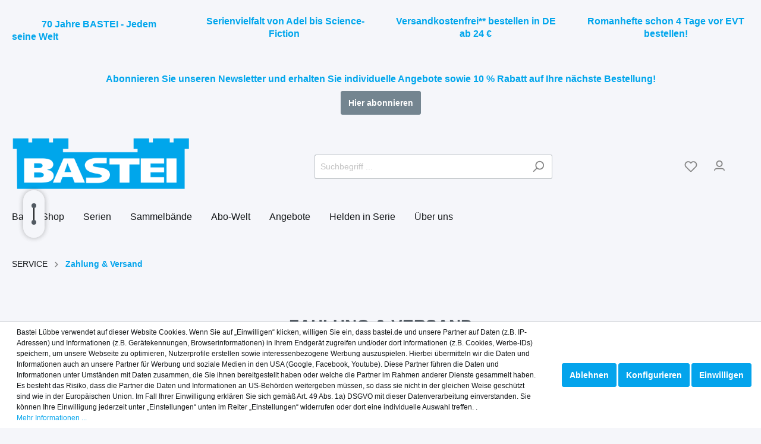

--- FILE ---
content_type: text/html; charset=UTF-8
request_url: https://www.bastei.de/SERVICE/Zahlung-Versand/
body_size: 25090
content:

<!DOCTYPE html>

                    
            
                    
                                                                                                                                                                                                                                                                                                                                
            
    
            <html lang="de-DE"
      itemscope="itemscope"
      >

    
                            
    <head>
        
                                        			<!-- BEGIN CCM19 Cookie Consent Management -->
	<script src="https://cloud.ccm19.de/app.js?apiKey=66b91735d8ba1ab2567a7b03cde9b2b71d3bb28d11c8d5f1&amp;domain=637753d201da84222177a0fe" referrerpolicy="origin"></script>
	<!-- END CCM19 -->
		                <meta charset="utf-8">
            

                            <meta name="viewport"
                      content="width=device-width, initial-scale=1, shrink-to-fit=no">
            
                            <meta name="author"
                      content=""/>
                <meta name="robots"
                      content="index,follow"/>
                <meta name="revisit-after"
                      content="15 days"/>
                <meta name="keywords"
                      content="Zahlungsmethoden, Versand, Lieferzeiten"/>
                <meta name="description"
                      content="Wir bieten Ihnen verschiedene Zahlmethoden an, die wir Ihnen hier gerne näher erläutern:
Kauf auf Rechnung, Vorkasse, Lastschrift, Paypal, Kreditkarte.
Außerdem finden Sie hier Informationen zu Versand und Lieferzeiten."/>
            
                        
                        <meta property="og:type" content="website"/>
        
                    <meta property="og:site_name" content="Bastei Lübbe AG"/>
        
                    <meta property="og:url" content="https://www.bastei.de/SERVICE/Zahlung-Versand/"/>
        
                                    <meta property="og:title" content="Informationen zu Zahlung, Versand und Lieferung"/>
                    
                                    <meta property="og:description" content="Wir bieten Ihnen verschiedene Zahlmethoden an, die wir Ihnen hier gerne näher erläutern:
Kauf auf Rechnung, Vorkasse, Lastschrift, Paypal, Kreditkarte.
Außerdem finden Sie hier Informationen zu Versand und Lieferzeiten."/>
                    
                                    <meta property="og:image" content="https://www.bastei.de/media/e8/76/59/1618396835/Bastei Romanhefte_800x240.png"/>
                    
                    <meta name="twitter:card" content="website"/>
        
                    <meta name="twitter:site" content="Bastei Lübbe AG"/>
        
                                    <meta property="twitter:title" content="Informationen zu Zahlung, Versand und Lieferung"/>
                    
                                    <meta property="twitter:description" content="Wir bieten Ihnen verschiedene Zahlmethoden an, die wir Ihnen hier gerne näher erläutern:
Kauf auf Rechnung, Vorkasse, Lastschrift, Paypal, Kreditkarte.
Außerdem finden Sie hier Informationen zu Versand und Lieferzeiten."/>
                    
                                    <meta property="twitter:image" content="https://www.bastei.de/media/e8/76/59/1618396835/Bastei Romanhefte_800x240.png"/>
                        

    

                                <meta 
                      content="Bastei Lübbe AG"/>
                <meta 
                      content=""/>
                <meta 
                      content="true"/>
                <meta 
                      content="https://www.bastei.de/media/e8/76/59/1618396835/Bastei Romanhefte_800x240.png"/>
            

    <meta name="google-site-verification" content="5L6mYyjdwRZ0G1lyggreH3AaWO3QlSW3I3x9Oa9L8EM"/>

                                                


            
            <script type="application/ld+json">
            [{"@context":"https:\/\/schema.org","@type":"BreadcrumbList","itemListElement":[{"@type":"ListItem","position":1,"name":"SERVICE","item":"https:\/\/www.bastei.de\/navigation\/9e49aaba6e7548f1a08fa495f4edcf75"},{"@type":"ListItem","position":2,"name":"Zahlung & Versand","item":"https:\/\/www.bastei.de\/SERVICE\/Zahlung-Versand\/"}]},{"@context":"https:\/\/schema.org","@type":"Organization","url":"https:\/\/www.bastei.de\/media\/e8\/76\/59\/1618396835\/Bastei%20Romanhefte_800x240.png"}]
        </script>
        

                    <link rel="shortcut icon"
                  href="https://www.bastei.de/media/33/7e/da/1618397328/favicon_Bastei-32x32.png">
        
                            
                            
        <link rel="canonical" href="https://www.bastei.de/SERVICE/Zahlung-Versand/" />
                    <title >Informationen zu Zahlung, Versand und Lieferung</title>
        
                                                                        <link rel="stylesheet"
                      href="https://www.bastei.de/theme/236a458f04865e9a1511312a5e63bf56/css/all.css?1746137049748838">
                                    
                        <script>
        window.features = {"V6_5_0_0":false,"v6.5.0.0":false,"PERFORMANCE_TWEAKS":false,"performance.tweaks":false,"FEATURE_NEXT_1797":false,"feature.next.1797":false,"FEATURE_NEXT_16710":false,"feature.next.16710":false,"FEATURE_NEXT_13810":false,"feature.next.13810":false,"FEATURE_NEXT_13250":false,"feature.next.13250":false,"FEATURE_NEXT_17276":false,"feature.next.17276":false,"FEATURE_NEXT_16151":false,"feature.next.16151":false,"FEATURE_NEXT_16155":false,"feature.next.16155":false,"FEATURE_NEXT_19501":false,"feature.next.19501":false,"FEATURE_NEXT_15053":false,"feature.next.15053":false,"FEATURE_NEXT_18215":false,"feature.next.18215":false,"FEATURE_NEXT_15815":false,"feature.next.15815":false,"FEATURE_NEXT_14699":false,"feature.next.14699":false,"FEATURE_NEXT_15707":false,"feature.next.15707":false,"FEATURE_NEXT_14360":false,"feature.next.14360":false,"FEATURE_NEXT_15172":false,"feature.next.15172":false,"FEATURE_NEXT_14001":false,"feature.next.14001":false,"FEATURE_NEXT_7739":false,"feature.next.7739":false,"FEATURE_NEXT_16200":false,"feature.next.16200":false,"FEATURE_NEXT_13410":false,"feature.next.13410":false,"FEATURE_NEXT_15917":false,"feature.next.15917":false,"FEATURE_NEXT_15957":false,"feature.next.15957":false,"FEATURE_NEXT_13601":false,"feature.next.13601":false,"FEATURE_NEXT_16992":false,"feature.next.16992":false,"FEATURE_NEXT_7530":false,"feature.next.7530":false,"FEATURE_NEXT_16824":false,"feature.next.16824":false,"FEATURE_NEXT_16271":false,"feature.next.16271":false,"FEATURE_NEXT_15381":false,"feature.next.15381":false,"FEATURE_NEXT_17275":false,"feature.next.17275":false,"FEATURE_NEXT_17016":false,"feature.next.17016":false,"FEATURE_NEXT_16236":false,"feature.next.16236":false,"FEATURE_NEXT_16640":false,"feature.next.16640":false,"FEATURE_NEXT_17858":false,"feature.next.17858":false,"FEATURE_NEXT_6758":false,"feature.next.6758":false,"FEATURE_NEXT_19048":false,"feature.next.19048":false,"FEATURE_NEXT_19822":false,"feature.next.19822":false,"FEATURE_NEXT_18129":false,"feature.next.18129":false,"FEATURE_NEXT_19163":false,"feature.next.19163":false,"FEATURE_NEXT_18187":false,"feature.next.18187":false,"FEATURE_NEXT_17978":false,"feature.next.17978":false,"FEATURE_NEXT_11634":false,"feature.next.11634":false,"FEATURE_NEXT_21547":false,"feature.next.21547":false,"FEATURE_NEXT_22900":false,"feature.next.22900":false,"FEATURE_SWAGCMSEXTENSIONS_1":true,"feature.swagcmsextensions.1":true,"FEATURE_SWAGCMSEXTENSIONS_2":true,"feature.swagcmsextensions.2":true,"FEATURE_SWAGCMSEXTENSIONS_8":true,"feature.swagcmsextensions.8":true,"FEATURE_SWAGCMSEXTENSIONS_63":true,"feature.swagcmsextensions.63":true};
    </script>
        
                    
                            <script>
        dataLayer = window.dataLayer || [];
        // Clear the previous ecommerce object
        dataLayer.push({ ecommerce: null });
                // Push regular datalayer
        dataLayer.push({"pageTitle":"Informationen zu Zahlung, Versand und Lieferung","pageSubCategory":"","pageCategoryID":"80aa806d992c4eaa8ced178a16993598","pageSubCategoryID":"","pageCountryCode":"de-DE","pageLanguageCode":"Deutsch","pageVersion":1,"pageTestVariation":"1","pageValue":1,"pageAttributes":"1","pageCategory":"Navigation","visitorLoginState":"Logged Out","visitorType":"NOT LOGGED IN","visitorLifetimeValue":0,"visitorExistingCustomer":"No"});
                    var google_tag_params = {"ecomm_pagetype":"other"}
            dataLayer.push ({
                'event':'remarketingTriggered',
                'google_tag_params': window.google_tag_params
            });
                                                </script>
            
                
                                        
            <script>
                                    window.gtagActive = true;
                    window.gtagURL = 'https://www.googletagmanager.com/gtag/js?id=UA-99371430-1'
                    window.controllerName = 'navigation';
                    window.actionName = 'index';
                    window.trackOrders = '1';
                    window.gtagTrackingId = 'UA-99371430-1';
                    window.dataLayer = window.dataLayer || [];
                    window.gtagConfig = {
                        'anonymize_ip': '1',
                        'cookie_domain': 'none',
                        'cookie_prefix': '_swag_ga',
                    };

                    function gtag() { dataLayer.push(arguments); }
                            </script>

                                        <script id="sw-google-tag-manager-init" type="javascript/blocked">
                                            window.gtagCallback = function gtagCallbackFunction() {}
                                    </script>
                                



            <script>
            window.mediameetsFacebookPixelData = new Map();
        </script>
    
                            
            <script type="text/javascript" src='https://www.google.com/recaptcha/api.js' defer></script>
        <script>
                            window.googleReCaptchaV2Active = true;
                                </script>
            
                
                                    <script>
                    window.useDefaultCookieConsent = true;
                </script>
                    
            </head>

    <body class="is-ctl-navigation is-act-index">

    
                
                        
            <script>(function(w,d,s,l,i){w[l]=w[l]||[];w[l].push({'gtm.start':
                    new Date().getTime(),event:'gtm.js'});var f=d.getElementsByTagName(s)[0],
                j=d.createElement(s),dl=l!='dataLayer'?'&l='+l:'';j.async=true;j.src=
                'https://www.googletagmanager.com/gtm.js?id='+i+dl;f.parentNode.insertBefore(j,f);
            })(window,document,'script','dataLayer','GTM-N8XH5DJ');</script>            
    
    <!-- Google Tag Manager Noscript -->
            <noscript>
            <iframe src="https://www.googletagmanager.com/ns.html?id=GTM-N8XH5DJ"
                    height="0"
                    width="0"
                    style="display:none;visibility:hidden">
            </iframe>
        </noscript>
        <!-- End Google Tag Manager Noscript -->

                        <noscript class="noscript-main">
                
                <div role="alert"
         class="alert alert-info alert-has-icon">
                                                                <span class="icon icon-info">
                        <svg xmlns="http://www.w3.org/2000/svg" xmlns:xlink="http://www.w3.org/1999/xlink" width="24" height="24" viewBox="0 0 24 24"><defs><path d="M12 7c.5523 0 1 .4477 1 1s-.4477 1-1 1-1-.4477-1-1 .4477-1 1-1zm1 9c0 .5523-.4477 1-1 1s-1-.4477-1-1v-5c0-.5523.4477-1 1-1s1 .4477 1 1v5zm11-4c0 6.6274-5.3726 12-12 12S0 18.6274 0 12 5.3726 0 12 0s12 5.3726 12 12zM12 2C6.4772 2 2 6.4772 2 12s4.4772 10 10 10 10-4.4772 10-10S17.5228 2 12 2z" id="icons-default-info" /></defs><use xlink:href="#icons-default-info" fill="#758CA3" fill-rule="evenodd" /></svg>
        </span>
                                        
                    <div class="alert-content-container">
                                                    
                                    <div class="alert-content">
                                                    Um unseren Shop in vollem Umfang nutzen zu können, empfehlen wir Ihnen Javascript in Ihrem Browser zu aktivieren.
                                            </div>
                
                                                                </div>
            </div>

                </noscript>
        
                    <div class="netzp-powerpack6-header-cms ">
                    <div class="cms-sections">
                                            
            
            
            
                    
                        
                                            
                        
        
        <div class="d-block d-sm-block d-md-block d-lg-block d-xl-block" style="">
                            <div class="cms-section  pos-0 cms-section-default"
                     style="">

                            
    
            

                            
    
                
            <div class="cms-section-default full-width">
        
                                        
                                            
                        
        
        <div class="d-none d-sm-none d-md-none d-lg-block d-xl-block" style="">
            
                
                
    
    
    
    
            
    
    <div class="cms-block  pos-0 cms-block-netzp-powerpack6-grid4"
         style="">
                            
                    <div class="cms-block-container"
                 style="padding: 20px 20px 20px 20px;">

                                    <div class="cms-block-container-row row cms-row ">
                                
    <div class="container-fluid">
        <div class="row">

                                <div class="col-sm-12 col-md-6 col-lg-3 mb-3 mb-lg-0" data-cms-element-id="">
                                        
    <div class="cms-element-text has-vertical-alignment">
                                    <div class="cms-element-alignment align-self-center">
                                                <h5 style="text-align: center;"><font color="#01a6ec"></font></h5><h5 style="text-indent: 50px;"><font color="#01a6ec">70 Jahre BASTEI - Jedem seine Welt&nbsp;</font></h5>
                                            </div>
                        </div>
                            </div>
        
                                <div class="col-sm-12 col-md-6 col-lg-3 mb-3 mb-lg-0" data-cms-element-id="">
                                        
    <div class="cms-element-text has-vertical-alignment">
                                    <div class="cms-element-alignment align-self-center">
                                                <h5 style="text-align: center;"><font color="#01a6ec">Serienvielfalt von Adel bis Science-Fiction&nbsp;</font></h5>
                                            </div>
                        </div>
                            </div>
        
                                <div class="col-sm-12 col-md-6 col-lg-3 mb-3 mb-lg-0" data-cms-element-id="">
                                        
    <div class="cms-element-text has-vertical-alignment">
                                    <div class="cms-element-alignment align-self-center">
                                                <h5 style="text-align: center;"><font color="#01a6ec">Versandkostenfrei** bestellen in DE ab 24 €</font></h5>
                                            </div>
                        </div>
                            </div>
        
                                <div class="col-sm-12 col-md-6 col-lg-3" data-cms-element-id="">
                                        
    <div class="cms-element-text has-vertical-alignment">
                                    <div class="cms-element-alignment align-self-center">
                                                <h5 style="text-align: center;"><font color="#01a6ec">Romanhefte schon 4 Tage vor EVT bestellen!</font></h5>
                                            </div>
                        </div>
                            </div>
                </div>
    </div>

                    </div>
                            </div>
            </div>

        </div>
                        
                                        
                                            
                        
        
        <div class="d-block d-sm-block d-md-block d-lg-none d-xl-none" style="">
            
                
                
    
    
    
    
            
    
    <div class="cms-block  pos-1 cms-block-netzp-powerpack6-grid1"
         style="">
                            
                    <div class="cms-block-container"
                 style="padding: 20px 20px 20px 20px;">

                                    <div class="cms-block-container-row row cms-row ">
                                
    <div class="container-fluid">
        <div class="row">
                                <div class="col-12" data-cms-element-id="">
                                        
    <div class="cms-element-text">
                                                        <h6 style="text-align: center;"><font color="#01a6ec">70 Jahre BASTEI - Jedem seine Welt *** Versandkostenfrei** ab 24 € *** Romane 4 Tage vor EVT bestellen&nbsp;</font></h6>
                                        </div>
                            </div>
                </div>
    </div>

                    </div>
                            </div>
            </div>

        </div>
                            </div>

                </div>
            
        </div>
    
                                                
            
            
            
                    
                        
                                            
                        
        
        <div class="d-block d-sm-block d-md-block d-lg-block d-xl-block" style="">
                            <div class="cms-section  pos-1 cms-section-default"
                     style="">

                            
    
            

                            
    
                
            <div class="cms-section-default full-width">
        
                                        
                                            
                        
        
        <div class="d-block d-sm-block d-md-block d-lg-none d-xl-none" style="">
            
                
                
    
    
    
    
            
    
    <div class="cms-block  pos-0 cms-block-netzp-powerpack6-grid1"
         style="">
                            
                    <div class="cms-block-container"
                 style="padding: 20px 20px 20px 20px;">

                                    <div class="cms-block-container-row row cms-row ">
                                
    <div class="container-fluid">
        <div class="row">
                                <div class="col-12" data-cms-element-id="">
                                        
    <div class="cms-element-text">
                                                        <h6 style="text-align: center;"><font color="#01a6ec">Abonnieren Sie unseren Newsletter und erhalten Sie individuelle Angebote sowie 10 % Rabatt auf Ihre nächste Bestellung!</font></h6><h6 style="text-align: center;"><a target="_blank" href="https://newsletter.bastei.de/f/292387-164204/" rel="noopener" class="btn btn-secondary btn-sm">Hier abonnieren</a></h6>
                                        </div>
                            </div>
                </div>
    </div>

                    </div>
                            </div>
            </div>

        </div>
                        
                                        
                                            
                        
        
        <div class="d-none d-sm-none d-md-none d-lg-block d-xl-block" style="">
            
                
                
    
    
    
    
            
    
    <div class="cms-block  pos-1 cms-block-netzp-powerpack6-grid1"
         style="">
                            
                    <div class="cms-block-container"
                 style="padding: 20px 20px 20px 20px;">

                                    <div class="cms-block-container-row row cms-row ">
                                
    <div class="container-fluid">
        <div class="row">
                                <div class="col-12" data-cms-element-id="">
                                        
    <div class="cms-element-text">
                                                        <h5 style="text-align: center;"><font color="#01a6ec">Abonnieren Sie unseren Newsletter und erhalten Sie individuelle Angebote sowie 10 % Rabatt auf Ihre nächste Bestellung!</font></h5><div style="text-align: center;"><a target="_blank" href="https://newsletter.bastei.de/f/292387-164204/" rel="noopener" class="btn btn-secondary">Hier abonnieren</a></div>
                                        </div>
                            </div>
                </div>
    </div>

                    </div>
                            </div>
            </div>

        </div>
                            </div>

                </div>
            
        </div>
    
                </div>


                                                                                    

                                    
            <div class="scroll-navigation-sidebar"
                 data-swag-cms-extensions-scroll-navigation="true"
                 data-swag-cms-extensions-scroll-navigation-options="{&quot;pageSettings&quot;:null}"
                 data-swag-cms-extensions-scroll-navigation-toggle-menu="true">

                                    <div class="scroll-navigation-sidebar-mobile-menu">
                        <div class="scroll-navigation-sidebar-mobile-button"><button id="scroll-navigation-mobile-button-list"
                                            class="scroll-navigation-sidebar-mobile-button-icon scroll-navigation-menu-toggle"><span class="icon icon-stack icon-xl"><svg xmlns="http://www.w3.org/2000/svg" xmlns:xlink="http://www.w3.org/1999/xlink" width="24" height="24" viewBox="0 0 24 24"><defs><path d="M3 13c-.5523 0-1-.4477-1-1s.4477-1 1-1h18c.5523 0 1 .4477 1 1s-.4477 1-1 1H3zm0-7c-.5523 0-1-.4477-1-1s.4477-1 1-1h18c.5523 0 1 .4477 1 1s-.4477 1-1 1H3zm0 14c-.5523 0-1-.4477-1-1s.4477-1 1-1h18c.5523 0 1 .4477 1 1s-.4477 1-1 1H3z" id="icons-default-stack" /></defs><use xlink:href="#icons-default-stack" fill="#758CA3" fill-rule="evenodd" /></svg></span></button></div><div class="scroll-navigation-sidebar-mobile-button"><button id="scroll-navigation-mobile-button-up"
                                            class="scroll-navigation-sidebar-mobile-button-icon"><span class="icon icon-arrow-head-up icon-xl"><svg xmlns="http://www.w3.org/2000/svg" xmlns:xlink="http://www.w3.org/1999/xlink" width="24" height="24" viewBox="0 0 24 24"><defs><path id="icons-default-arrow-head-up" d="m12 7.4142 10.2929 10.293c.3905.3904 1.0237.3904 1.4142 0 .3905-.3906.3905-1.0238 0-1.4143l-11-11c-.3905-.3905-1.0237-.3905-1.4142 0l-11 11c-.3905.3905-.3905 1.0237 0 1.4142.3905.3905 1.0237.3905 1.4142 0L12 7.4142z" /></defs><use xlink:href="#icons-default-arrow-head-up" fill="#758CA3" fill-rule="evenodd" /></svg></span></button></div><div class="scroll-navigation-sidebar-mobile-button"><button id="scroll-navigation-mobile-button-down"
                                            class="scroll-navigation-sidebar-mobile-button-icon"><span class="icon icon-arrow-head-down icon-xl"><svg xmlns="http://www.w3.org/2000/svg" xmlns:xlink="http://www.w3.org/1999/xlink" width="24" height="24" viewBox="0 0 24 24"><defs><path id="icons-default-arrow-head-down" d="m12 7.4142 10.2929 10.293c.3905.3904 1.0237.3904 1.4142 0 .3905-.3906.3905-1.0238 0-1.4143l-11-11c-.3905-.3905-1.0237-.3905-1.4142 0l-11 11c-.3905.3905-.3905 1.0237 0 1.4142.3905.3905 1.0237.3905 1.4142 0L12 7.4142z" /></defs><use transform="matrix(1 0 0 -1 0 23)" xlink:href="#icons-default-arrow-head-down" fill="#758CA3" fill-rule="evenodd" /></svg></span></button></div>                    </div>
                
                                    <div class="scroll-navigation-sidebar-close scroll-navigation-menu-toggle">
                                <span class="icon icon-x icon-xl">
                        <svg xmlns="http://www.w3.org/2000/svg" xmlns:xlink="http://www.w3.org/1999/xlink" width="24" height="24" viewBox="0 0 24 24"><defs><path d="m10.5858 12-7.293-7.2929c-.3904-.3905-.3904-1.0237 0-1.4142.3906-.3905 1.0238-.3905 1.4143 0L12 10.5858l7.2929-7.293c.3905-.3904 1.0237-.3904 1.4142 0 .3905.3906.3905 1.0238 0 1.4143L13.4142 12l7.293 7.2929c.3904.3905.3904 1.0237 0 1.4142-.3906.3905-1.0238.3905-1.4143 0L12 13.4142l-7.2929 7.293c-.3905.3904-1.0237.3904-1.4142 0-.3905-.3906-.3905-1.0238 0-1.4143L10.5858 12z" id="icons-default-x" /></defs><use xlink:href="#icons-default-x" fill="#758CA3" fill-rule="evenodd" /></svg>
        </span>
                        </div>
                
                                    <div class="scroll-navigation-sidebar-list">
                                                                                
                                                            <a class="scroll-navigation-sidebar-entry"
                                   href="#nav-zahlungsoptionen">

                                                                            <div class="scroll-navigation-sidebar-entry-line"></div>
                                    
                                                                            <span class="scroll-navigation-sidebar-entry-bullet"></span>
                                    
                                                                            <span class="scroll-navigation-sidebar-entry-label">

                                                                                            Zahlungsoptionen
                                                                                    </span>
                                                                    </a>
                                                                                                            
                                                            <a class="scroll-navigation-sidebar-entry"
                                   href="#nav-versandkosten-lieferzeiten">

                                                                            <div class="scroll-navigation-sidebar-entry-line"></div>
                                    
                                                                            <span class="scroll-navigation-sidebar-entry-bullet"></span>
                                    
                                                                            <span class="scroll-navigation-sidebar-entry-label">

                                                                                            Versandkosten &amp; Lieferzeiten
                                                                                    </span>
                                                                    </a>
                                                                        </div>
                            </div>
                    </div>
                    <header class="header-main">
                                    <div class="container">
                                            <div class="top-bar d-none d-lg-block">
        <nav class="top-bar-nav">
                                            
                
                                            
                
                                </nav>
    </div>


        
            <div class="row align-items-center header-row">
                            <div class="col-12 col-lg-auto header-logo-col">
                        <div class="header-logo-main">
                    <a class="header-logo-main-link"
               href="/"
               title="Zur Startseite wechseln">
                                    <picture class="header-logo-picture">
                                                                                
                                                                            
                                                                                    <img src="https://www.bastei.de/media/e8/76/59/1618396835/Bastei%20Romanhefte_800x240.png"
                                     alt="Zur Startseite wechseln"
                                     class="img-fluid header-logo-main-img"/>
                                                                        </picture>
                            </a>
            </div>
                </div>
            
                            <div class="col-12 order-2 col-sm order-sm-1 header-search-col">
                    <div class="row">
                        <div class="col-sm-auto d-none d-sm-block d-lg-none">
                                                            <div class="nav-main-toggle">
                                                                            <button class="btn nav-main-toggle-btn header-actions-btn"
                                                type="button"
                                                data-offcanvas-menu="true"
                                                aria-label="Menü">
                                                                                                    <span class="icon icon-stack">
                        <svg xmlns="http://www.w3.org/2000/svg" xmlns:xlink="http://www.w3.org/1999/xlink" width="24" height="24" viewBox="0 0 24 24"><use xlink:href="#icons-default-stack" fill="#758CA3" fill-rule="evenodd" /></svg>
        </span>
                                                                                        </button>
                                                                    </div>
                                                    </div>
                        <div class="col">
                            
    <div class="collapse"
         id="searchCollapse">
        <div class="header-search">
            <form action="/search"
                  method="get"
                  data-search-form="true"
                  data-search-widget-options='{&quot;searchWidgetMinChars&quot;:2}'
                  data-url="/suggest?search="
                  class="header-search-form">
                                    <div class="input-group">
                                                    <input type="search"
                                   name="search"
                                   class="form-control header-search-input"
                                   autocomplete="off"
                                   autocapitalize="off"
                                   placeholder="Suchbegriff ..."
                                   aria-label="Suchbegriff ..."
                                   value=""
                            >
                        
                                                                                                                <div class="input-group-append">
                                    <button type="submit"
                                            class="btn header-search-btn"
                                            aria-label="Suchen">
                                        <span class="header-search-icon">
                                                    <span class="icon icon-search">
                        <svg xmlns="http://www.w3.org/2000/svg" xmlns:xlink="http://www.w3.org/1999/xlink" width="24" height="24" viewBox="0 0 24 24"><defs><path d="M10.0944 16.3199 4.707 21.707c-.3905.3905-1.0237.3905-1.4142 0-.3905-.3905-.3905-1.0237 0-1.4142L8.68 14.9056C7.6271 13.551 7 11.8487 7 10c0-4.4183 3.5817-8 8-8s8 3.5817 8 8-3.5817 8-8 8c-1.8487 0-3.551-.627-4.9056-1.6801zM15 16c3.3137 0 6-2.6863 6-6s-2.6863-6-6-6-6 2.6863-6 6 2.6863 6 6 6z" id="icons-default-search" /></defs><use xlink:href="#icons-default-search" fill="#758CA3" fill-rule="evenodd" /></svg>
        </span>
                                            </span>
                                    </button>
                                </div>
                                                                        </div>
                            </form>
        </div>
    </div>
                        </div>
                    </div>
                </div>
            
                            <div class="col-12 order-1 col-sm-auto order-sm-2 header-actions-col">
                    <div class="row no-gutters">
                                                    <div class="col d-sm-none">
                                <div class="menu-button">
                                                                            <button class="btn nav-main-toggle-btn header-actions-btn"
                                                type="button"
                                                data-offcanvas-menu="true"
                                                aria-label="Menü">
                                                                                                    <span class="icon icon-stack">
                        <svg xmlns="http://www.w3.org/2000/svg" xmlns:xlink="http://www.w3.org/1999/xlink" width="24" height="24" viewBox="0 0 24 24"><use xlink:href="#icons-default-stack" fill="#758CA3" fill-rule="evenodd" /></svg>
        </span>
                                                                                        </button>
                                                                    </div>
                            </div>
                        
                                                    <div class="col-auto d-sm-none">
                                <div class="search-toggle">
                                    <button class="btn header-actions-btn search-toggle-btn js-search-toggle-btn collapsed"
                                            type="button"
                                            data-toggle="collapse"
                                            data-target="#searchCollapse"
                                            aria-expanded="false"
                                            aria-controls="searchCollapse"
                                            aria-label="Suchen">
                                                <span class="icon icon-search">
                        <svg xmlns="http://www.w3.org/2000/svg" xmlns:xlink="http://www.w3.org/1999/xlink" width="24" height="24" viewBox="0 0 24 24"><use xlink:href="#icons-default-search" fill="#758CA3" fill-rule="evenodd" /></svg>
        </span>
                                        </button>
                                </div>
                            </div>
                        
                                                                                    <div class="col-auto">
                                    <div class="header-wishlist">
                                        <a class="btn header-wishlist-btn header-actions-btn"
                                           href="/wishlist"
                                           title="Merkzettel"
                                           aria-label="Merkzettel">
                                                
            <span class="header-wishlist-icon">
                    <span class="icon icon-heart">
                        <svg xmlns="http://www.w3.org/2000/svg" xmlns:xlink="http://www.w3.org/1999/xlink" width="24" height="24" viewBox="0 0 24 24"><defs><path d="M20.0139 12.2998c1.8224-1.8224 1.8224-4.7772 0-6.5996-1.8225-1.8225-4.7772-1.8225-6.5997 0L12 7.1144l-1.4142-1.4142c-1.8225-1.8225-4.7772-1.8225-6.5997 0-1.8224 1.8224-1.8224 4.7772 0 6.5996l7.519 7.519a.7.7 0 0 0 .9899 0l7.5189-7.519zm1.4142 1.4142-7.519 7.519c-1.0543 1.0544-2.7639 1.0544-3.8183 0L2.572 13.714c-2.6035-2.6035-2.6035-6.8245 0-9.428 2.6035-2.6035 6.8246-2.6035 9.4281 0 2.6035-2.6035 6.8246-2.6035 9.428 0 2.6036 2.6035 2.6036 6.8245 0 9.428z" id="icons-default-heart" /></defs><use xlink:href="#icons-default-heart" fill="#758CA3" fill-rule="evenodd" /></svg>
        </span>
            </span>
    
    
    
    <span class="badge badge-primary header-wishlist-badge"
          id="wishlist-basket"
          data-wishlist-storage="true"
          data-wishlist-storage-options="{&quot;listPath&quot;:&quot;\/wishlist\/list&quot;,&quot;mergePath&quot;:&quot;\/wishlist\/merge&quot;,&quot;tokenMergePath&quot;:&quot;c51d6d88e188c2f8d0c067.tdOB25VJJLfLJmj0Wz1Oi7gcmbVau97lsmHt-cTGXTo.5p2w7t0Ke-iBFzCHOQh53-sv940MyIGA3yK0o6z_DAvwvbbr_yZj5KlJJQ&quot;,&quot;pageletPath&quot;:&quot;\/wishlist\/merge\/pagelet&quot;,&quot;tokenPageletPath&quot;:&quot;4fdefad0287e92cb95b7c58d26.OZBejv610zWEmY0dcDU_bSyywFf7jqFR_0sb1tvTaM0.dMkr-Ynnl1bHyNpKHnlQDHrxqBKo59YguAZ-uuu7BJltyC7EnYClcr394g&quot;}"
          data-wishlist-widget="true"
          data-wishlist-widget-options="{&quot;showCounter&quot;:true}"
    ></span>
                                        </a>
                                    </div>
                                </div>
                                                    
                                                    <div class="col-auto">
                                <div class="account-menu">
                                        <div class="dropdown">
                    <button class="btn account-menu-btn header-actions-btn"
                    type="button"
                    id="accountWidget"
                    data-offcanvas-account-menu="true"
                    data-toggle="dropdown"
                    aria-haspopup="true"
                    aria-expanded="false"
                    aria-label="Mein Konto"
                    title="Mein Konto">
                        <span class="icon icon-avatar">
                        <svg xmlns="http://www.w3.org/2000/svg" xmlns:xlink="http://www.w3.org/1999/xlink" width="24" height="24" viewBox="0 0 24 24"><defs><path d="M12 3C9.7909 3 8 4.7909 8 7c0 2.2091 1.7909 4 4 4 2.2091 0 4-1.7909 4-4 0-2.2091-1.7909-4-4-4zm0-2c3.3137 0 6 2.6863 6 6s-2.6863 6-6 6-6-2.6863-6-6 2.6863-6 6-6zM4 22.099c0 .5523-.4477 1-1 1s-1-.4477-1-1V20c0-2.7614 2.2386-5 5-5h10.0007c2.7614 0 5 2.2386 5 5v2.099c0 .5523-.4477 1-1 1s-1-.4477-1-1V20c0-1.6569-1.3431-3-3-3H7c-1.6569 0-3 1.3431-3 3v2.099z" id="icons-default-avatar" /></defs><use xlink:href="#icons-default-avatar" fill="#758CA3" fill-rule="evenodd" /></svg>
        </span>
                </button>
        
                    <div class="dropdown-menu dropdown-menu-right account-menu-dropdown js-account-menu-dropdown"
                 aria-labelledby="accountWidget">
                

        
                                                        <button class="btn btn-light offcanvas-close js-offcanvas-close btn-block sticky-top">
                                                            <span class="icon icon-x icon-sm">
                        <svg xmlns="http://www.w3.org/2000/svg" xmlns:xlink="http://www.w3.org/1999/xlink" width="24" height="24" viewBox="0 0 24 24"><use xlink:href="#icons-default-x" fill="#758CA3" fill-rule="evenodd" /></svg>
        </span>
                            
                                                    Menü schließen
                                            </button>
                
    
                    <div class="offcanvas-content-container">
                <div class="account-menu">
                                    <div class="dropdown-header account-menu-header">
                    Mein Konto
                </div>
                    
                                    <div class="account-menu-login">
                    <a href="/account/login"
                       title="Anmelden"
                       class="btn btn-primary account-menu-login-button">
                        Anmelden
                    </a>

                    <div class="account-menu-register">
                        oder <a href="/account/login"
                                                            title="registrieren">registrieren</a>
                    </div>
                </div>
                    
                    <div class="account-menu-links">
                    <div class="header-account-menu">
        <div class="card account-menu-inner">
                                        
                                                <div class="list-group list-group-flush account-aside-list-group">
                                                                                                <a href="/account"
                                   title="Übersicht"
                                   class="list-group-item list-group-item-action account-aside-item">
                                    Übersicht
                                </a>
                            
                                                            <a href="/account/profile"
                                   title="Persönliches Profil"
                                   class="list-group-item list-group-item-action account-aside-item">
                                    Persönliches Profil
                                </a>
                            
                                                            <a href="/account/address"
                                   title="Adressen"
                                   class="list-group-item list-group-item-action account-aside-item">
                                    Adressen
                                </a>
                            
                                                            <a href="/account/payment"
                                   title="Zahlungsarten"
                                   class="list-group-item list-group-item-action account-aside-item">
                                    Zahlungsarten
                                </a>
                            
                                                            <a href="/account/order"
                                   title="Bestellungen"
                                   class="list-group-item list-group-item-action account-aside-item">
                                    Bestellungen
                                </a>
                                                    

                        <a
                href="/EasyCoupon/list"
                title="Meine Gutscheine"
                class="list-group-item list-group-item-action account-aside-item"
            >
                Meine Gutscheine
            </a>
            

            <a href="/account/abo-commerce"
           title="Abos"
           class="list-group-item list-group-item-action account-aside-item">
            Abos
        </a>
    

            <a href="/account/ebook"
           title="Downloads"
           class="list-group-item list-group-item-action account-aside-item">
            Downloads
        </a>
                        </div>
                            
                                                </div>
    </div>
            </div>
            </div>
        </div>
                </div>
            </div>
                                </div>
                            </div>
                        
                                            <div class="col-auto">
            <div class="header-cart"
                 data-offcanvas-cart="true"
                 data-off-canvas-cart-options='{&quot;displayAllCarts&quot;:true}'
            >
                <div class="btn header-cart-btn header-actions-btn"
                     data-cart-widget="true">
                                <a href="/checkout/cart"
           title="Warenkorb"
           aria-label="Warenkorb"
           data-carttype="cart"
           class="header-cart-item"
        >
            <span class="header-cart-icon">
                        <span class="icon icon-bag">
                        <svg xmlns="http://www.w3.org/2000/svg" xmlns:xlink="http://www.w3.org/1999/xlink" width="24" height="24" viewBox="0 0 24 24"><defs><path d="M5.892 3c.5523 0 1 .4477 1 1s-.4477 1-1 1H3.7895a1 1 0 0 0-.9986.9475l-.7895 15c-.029.5515.3946 1.0221.9987 1.0525h17.8102c.5523 0 1-.4477.9986-1.0525l-.7895-15A1 1 0 0 0 20.0208 5H17.892c-.5523 0-1-.4477-1-1s.4477-1 1-1h2.1288c1.5956 0 2.912 1.249 2.9959 2.8423l.7894 15c.0035.0788.0035.0788.0042.1577 0 1.6569-1.3432 3-3 3H3c-.079-.0007-.079-.0007-.1577-.0041-1.6546-.0871-2.9253-1.499-2.8382-3.1536l.7895-15C.8775 4.249 2.1939 3 3.7895 3H5.892zm4 2c0 .5523-.4477 1-1 1s-1-.4477-1-1V3c0-1.6569 1.3432-3 3-3h2c1.6569 0 3 1.3431 3 3v2c0 .5523-.4477 1-1 1s-1-.4477-1-1V3c0-.5523-.4477-1-1-1h-2c-.5523 0-1 .4477-1 1v2z" id="icons-default-bag" /></defs><use xlink:href="#icons-default-bag" fill="#758CA3" fill-rule="evenodd" /></svg>
        </span>
                </span>
                                </a>
                            </div>
            </div>
        </div>
                        </div>
                </div>
                    </div>
                        </div>
                            </header>
        

                    <div class="nav-main">
                                    
    <div class="main-navigation"
         id="mainNavigation"
         data-flyout-menu="true">
                    <div class="container">
                                    <nav class="nav main-navigation-menu"
                        itemscope="itemscope"
                        >
                        
                                                                                    <a class="nav-link main-navigation-link home-link"
                                    href="/"
                                    
                                    title="Bastei-Shop">
                                    <div class="main-navigation-link-text">
                                        <span >Bastei-Shop</span>
                                    </div>
                                </a>
                                                    
                                                    
                                                                                            
                                                                
                                                                                                            <div class="nav-link main-navigation-link"
                                                                                            data-flyout-menu-trigger="c777a98a0fa8459a8909d2378c68403a"
                                                                                          title="Serien">
                                            <div class="main-navigation-link-text">
                                                <span >Serien</span>
                                            </div>
                                        </div>
                                                                                                                                                                
                                                                
                                                                                                            <a class="nav-link main-navigation-link"
                                           href="https://www.bastei.de/Sammelbaende/"
                                           
                                           data-flyout-menu-trigger="3f721e1bc51a4bd38dee34e153867db5"                                                                                      title="Sammelbände">
                                            <div class="main-navigation-link-text">
                                                <span >Sammelbände</span>
                                            </div>
                                        </a>
                                                                                                                                                                
                                                                
                                                                                                            <a class="nav-link main-navigation-link"
                                           href="https://www.bastei.de/Abo-Welt/"
                                           
                                           data-flyout-menu-trigger="e121b2ed3a3c43b3a021ba94f5ae3717"                                                                                      title="Abo-Welt">
                                            <div class="main-navigation-link-text">
                                                <span >Abo-Welt</span>
                                            </div>
                                        </a>
                                                                                                                                                                
                                                                
                                                                                                            <div class="nav-link main-navigation-link"
                                                                                            data-flyout-menu-trigger="9151df8ac5914e44b79a773db2c6a5ae"
                                                                                          title="Angebote">
                                            <div class="main-navigation-link-text">
                                                <span >Angebote</span>
                                            </div>
                                        </div>
                                                                                                                                                                
                                                                
                                                                                                            <div class="nav-link main-navigation-link"
                                                                                            data-flyout-menu-trigger="8b04b673967d4331bc67e5ba3ad1633f"
                                                                                          title="Helden in Serie">
                                            <div class="main-navigation-link-text">
                                                <span >Helden in Serie</span>
                                            </div>
                                        </div>
                                                                                                                                                                
                                                                
                                                                                                            <div class="nav-link main-navigation-link"
                                                                                            data-flyout-menu-trigger="a964435bd9ad49d59128b50ccefa288a"
                                                                                          title="Über uns">
                                            <div class="main-navigation-link-text">
                                                <span >Über uns</span>
                                            </div>
                                        </div>
                                                                                                                                            </nav>
                            </div>
        
                                                                                                                                                                                                                                                                                                                                                                                                                                
                                                <div class="navigation-flyouts">
                                                                                                                                                                <div class="navigation-flyout"
                                             data-flyout-menu-id="c777a98a0fa8459a8909d2378c68403a">
                                            <div class="container">
                                                                                                                        <div class="row navigation-flyout-bar">
                            <div class="col">
                    <div class="navigation-flyout-category-link">
                                                                                                </div>
                </div>
            
                            <div class="col-auto">
                    <div class="navigation-flyout-close js-close-flyout-menu">
                                                                                            <span class="icon icon-x">
                        <svg xmlns="http://www.w3.org/2000/svg" xmlns:xlink="http://www.w3.org/1999/xlink" width="24" height="24" viewBox="0 0 24 24"><use xlink:href="#icons-default-x" fill="#758CA3" fill-rule="evenodd" /></svg>
        </span>
                                                                            </div>
                </div>
                    </div>
    
            <div class="row navigation-flyout-content">
                            <div class="col">
                    <div class="navigation-flyout-categories">
                                                        
                    
    
    <div class="row navigation-flyout-categories is-level-0">
                                            
                            <div class="col-3 navigation-flyout-col">
                                                                        <a class="nav-item nav-link navigation-flyout-link is-level-0"
                               href="https://www.bastei.de/Serien/Grusel-Horror/"
                               
                                                              title="Grusel &amp; Horror">
                                <span >Grusel &amp; Horror</span>
                            </a>
                                            
                                                                            
        
    
    <div class="navigation-flyout-categories is-level-1">
                                            
                            <div class="navigation-flyout-col">
                                                                        <a class="nav-item nav-link navigation-flyout-link is-level-1"
                               href="https://www.bastei.de/Serien/Grusel-Horror/John-Sinclair/"
                               
                                                              title="John Sinclair">
                                <span >John Sinclair</span>
                            </a>
                                            
                                                                            
        
    
    <div class="navigation-flyout-categories is-level-2">
            </div>
                                                            </div>
                                                        
                            <div class="navigation-flyout-col">
                                                                        <a class="nav-item nav-link navigation-flyout-link is-level-1"
                               href="https://www.bastei.de/Serien/Grusel-Horror/John-Sinclair-Classics/"
                               
                                                              title="John Sinclair Classics">
                                <span >John Sinclair Classics</span>
                            </a>
                                            
                                                                            
        
    
    <div class="navigation-flyout-categories is-level-2">
            </div>
                                                            </div>
                                                        
                            <div class="navigation-flyout-col">
                                                                        <a class="nav-item nav-link navigation-flyout-link is-level-1"
                               href="https://www.bastei.de/Serien/Grusel-Horror/John-Sinclair-Sonder-Edition/"
                               
                                                              title="John Sinclair Sonder-Edition">
                                <span >John Sinclair Sonder-Edition</span>
                            </a>
                                            
                                                                            
        
    
    <div class="navigation-flyout-categories is-level-2">
            </div>
                                                            </div>
                                                        
                            <div class="navigation-flyout-col">
                                                                        <a class="nav-item nav-link navigation-flyout-link is-level-1"
                               href="https://www.bastei.de/Serien/Grusel-Horror/Castor-Pollux/"
                               
                                                              title="Castor Pollux">
                                <span >Castor Pollux</span>
                            </a>
                                            
                                                                            
        
    
    <div class="navigation-flyout-categories is-level-2">
            </div>
                                                            </div>
                                                        
                            <div class="navigation-flyout-col">
                                                                        <a class="nav-item nav-link navigation-flyout-link is-level-1"
                               href="https://www.bastei.de/Serien/Grusel-Horror/Gespenster-Krimi/"
                               
                                                              title="Gespenster-Krimi">
                                <span >Gespenster-Krimi</span>
                            </a>
                                            
                                                                            
        
    
    <div class="navigation-flyout-categories is-level-2">
            </div>
                                                            </div>
                                                        
                            <div class="navigation-flyout-col">
                                                                        <a class="nav-item nav-link navigation-flyout-link is-level-1"
                               href="https://www.bastei.de/Serien/Grusel-Horror/Dorian-Hunter/"
                               
                                                              title="Dorian Hunter">
                                <span >Dorian Hunter</span>
                            </a>
                                            
                                                                            
        
    
    <div class="navigation-flyout-categories is-level-2">
            </div>
                                                            </div>
                                                        
                            <div class="navigation-flyout-col">
                                                                        <a class="nav-item nav-link navigation-flyout-link is-level-1"
                               href="https://www.bastei.de/Serien/Grusel-Horror/Das-Haus-Zamis/"
                               
                                                              title="Das Haus Zamis">
                                <span >Das Haus Zamis</span>
                            </a>
                                            
                                                                            
        
    
    <div class="navigation-flyout-categories is-level-2">
            </div>
                                                            </div>
                                                        
                            <div class="navigation-flyout-col">
                                                                        <a class="nav-item nav-link navigation-flyout-link is-level-1"
                               href="https://www.bastei.de/Serien/Grusel-Horror/MAREK-DER-PFAEHLER/"
                               
                                                              title="MAREK, DER PFÄHLER">
                                <span >MAREK, DER PFÄHLER</span>
                            </a>
                                            
                                                                            
        
    
    <div class="navigation-flyout-categories is-level-2">
            </div>
                                                            </div>
                                                        
                            <div class="navigation-flyout-col">
                                                                        <a class="nav-item nav-link navigation-flyout-link is-level-1"
                               href="https://www.bastei.de/Serien/Grusel-Horror/Professor-Zamorra/"
                               
                                                              title="Professor Zamorra">
                                <span >Professor Zamorra</span>
                            </a>
                                            
                                                                            
        
    
    <div class="navigation-flyout-categories is-level-2">
            </div>
                                                            </div>
                                                        
                            <div class="navigation-flyout-col">
                                                                        <a class="nav-item nav-link navigation-flyout-link is-level-1"
                               href="https://www.bastei.de/Serien/Grusel-Horror/Schatzkiste-Grusel-Horror/"
                               
                                                              title="Schatzkiste Grusel &amp; Horror">
                                <span >Schatzkiste Grusel &amp; Horror</span>
                            </a>
                                            
                                                                            
        
    
    <div class="navigation-flyout-categories is-level-2">
            </div>
                                                            </div>
                        </div>
                                                            </div>
                                                        
                            <div class="col-3 navigation-flyout-col">
                                                                        <a class="nav-item nav-link navigation-flyout-link is-level-0"
                               href="https://www.bastei.de/Serien/Western-Helden/"
                               
                                                              title="Western &amp; Helden">
                                <span >Western &amp; Helden</span>
                            </a>
                                            
                                                                            
        
    
    <div class="navigation-flyout-categories is-level-1">
                                            
                            <div class="navigation-flyout-col">
                                                                        <a class="nav-item nav-link navigation-flyout-link is-level-1"
                               href="https://www.bastei.de/Serien/Western-Helden/G.-F.-Unger/"
                               
                                                              title="G. F. Unger ">
                                <span >G. F. Unger </span>
                            </a>
                                            
                                                                            
        
    
    <div class="navigation-flyout-categories is-level-2">
            </div>
                                                            </div>
                                                        
                            <div class="navigation-flyout-col">
                                                                        <a class="nav-item nav-link navigation-flyout-link is-level-1"
                               href="https://www.bastei.de/Serien/Western-Helden/G.F.-Unger-Western-Bestseller/"
                               
                                                              title="G.F. Unger Western-Bestseller ">
                                <span >G.F. Unger Western-Bestseller </span>
                            </a>
                                            
                                                                            
        
    
    <div class="navigation-flyout-categories is-level-2">
            </div>
                                                            </div>
                                                        
                            <div class="navigation-flyout-col">
                                                                        <a class="nav-item nav-link navigation-flyout-link is-level-1"
                               href="https://www.bastei.de/Serien/Western-Helden/G.F.-Unger-Sonder-Edition/"
                               
                                                              title="G.F. Unger Sonder-Edition">
                                <span >G.F. Unger Sonder-Edition</span>
                            </a>
                                            
                                                                            
        
    
    <div class="navigation-flyout-categories is-level-2">
            </div>
                                                            </div>
                                                        
                            <div class="navigation-flyout-col">
                                                                        <a class="nav-item nav-link navigation-flyout-link is-level-1"
                               href="https://www.bastei.de/Serien/Western-Helden/G.F.-Unger-Classic-Edition/"
                               
                                                              title="G.F. Unger Classic-Edition">
                                <span >G.F. Unger Classic-Edition</span>
                            </a>
                                            
                                                                            
        
    
    <div class="navigation-flyout-categories is-level-2">
            </div>
                                                            </div>
                                                        
                            <div class="navigation-flyout-col">
                                                                        <a class="nav-item nav-link navigation-flyout-link is-level-1"
                               href="https://www.bastei.de/Serien/Western-Helden/H.C.-Hollister/"
                               
                                                              title="H.C. Hollister">
                                <span >H.C. Hollister</span>
                            </a>
                                            
                                                                            
        
    
    <div class="navigation-flyout-categories is-level-2">
            </div>
                                                            </div>
                                                        
                            <div class="navigation-flyout-col">
                                                                        <a class="nav-item nav-link navigation-flyout-link is-level-1"
                               href="https://www.bastei.de/Serien/Western-Helden/Jack-Slade/"
                               
                                                              title="Jack Slade">
                                <span >Jack Slade</span>
                            </a>
                                            
                                                                            
        
    
    <div class="navigation-flyout-categories is-level-2">
            </div>
                                                            </div>
                                                        
                            <div class="navigation-flyout-col">
                                                                        <a class="nav-item nav-link navigation-flyout-link is-level-1"
                               href="https://www.bastei.de/Serien/Western-Helden/Lassiter/"
                               
                                                              title="Lassiter">
                                <span >Lassiter</span>
                            </a>
                                            
                                                                            
        
    
    <div class="navigation-flyout-categories is-level-2">
            </div>
                                                            </div>
                                                        
                            <div class="navigation-flyout-col">
                                                                        <a class="nav-item nav-link navigation-flyout-link is-level-1"
                               href="https://www.bastei.de/Serien/Western-Helden/Lassiter-3.-Auflage/"
                               
                                                              title="Lassiter 3. Auflage">
                                <span >Lassiter 3. Auflage</span>
                            </a>
                                            
                                                                            
        
    
    <div class="navigation-flyout-categories is-level-2">
            </div>
                                                            </div>
                                                        
                            <div class="navigation-flyout-col">
                                                                        <a class="nav-item nav-link navigation-flyout-link is-level-1"
                               href="https://www.bastei.de/Serien/Western-Helden/Lassiter-Sonder-Edition/"
                               
                                                              title="Lassiter Sonder-Edition">
                                <span >Lassiter Sonder-Edition</span>
                            </a>
                                            
                                                                            
        
    
    <div class="navigation-flyout-categories is-level-2">
            </div>
                                                            </div>
                                                        
                            <div class="navigation-flyout-col">
                                                                        <a class="nav-item nav-link navigation-flyout-link is-level-1"
                               href="https://www.bastei.de/Serien/Western-Helden/Lassiter-50-Jahre-Special/"
                               
                                                              title="Lassiter 50 Jahre Special">
                                <span >Lassiter 50 Jahre Special</span>
                            </a>
                                            
                                                                            
        
    
    <div class="navigation-flyout-categories is-level-2">
            </div>
                                                            </div>
                                                        
                            <div class="navigation-flyout-col">
                                                                        <a class="nav-item nav-link navigation-flyout-link is-level-1"
                               href="https://www.bastei.de/Serien/Western-Helden/Ronco/"
                               
                                                              title="Ronco">
                                <span >Ronco</span>
                            </a>
                                            
                                                                            
        
    
    <div class="navigation-flyout-categories is-level-2">
            </div>
                                                            </div>
                                                        
                            <div class="navigation-flyout-col">
                                                                        <a class="nav-item nav-link navigation-flyout-link is-level-1"
                               href="https://www.bastei.de/Serien/Western-Helden/Skull-Ranch/"
                               
                                                              title="Skull-Ranch">
                                <span >Skull-Ranch</span>
                            </a>
                                            
                                                                            
        
    
    <div class="navigation-flyout-categories is-level-2">
            </div>
                                                            </div>
                                                        
                            <div class="navigation-flyout-col">
                                                                        <a class="nav-item nav-link navigation-flyout-link is-level-1"
                               href="https://www.bastei.de/Serien/Western-Helden/Tom-Prox/"
                               
                                                              title="Tom Prox">
                                <span >Tom Prox</span>
                            </a>
                                            
                                                                            
        
    
    <div class="navigation-flyout-categories is-level-2">
            </div>
                                                            </div>
                                                        
                            <div class="navigation-flyout-col">
                                                                        <a class="nav-item nav-link navigation-flyout-link is-level-1"
                               href="https://www.bastei.de/Serien/Western-Helden/Wildwest-Roman/"
                               
                                                              title="Wildwest-Roman">
                                <span >Wildwest-Roman</span>
                            </a>
                                            
                                                                            
        
    
    <div class="navigation-flyout-categories is-level-2">
            </div>
                                                            </div>
                                                        
                            <div class="navigation-flyout-col">
                                                                        <a class="nav-item nav-link navigation-flyout-link is-level-1"
                               href="https://www.bastei.de/Serien/Western-Helden/Winchester/"
                               
                                                              title="Winchester">
                                <span >Winchester</span>
                            </a>
                                            
                                                                            
        
    
    <div class="navigation-flyout-categories is-level-2">
            </div>
                                                            </div>
                                                        
                            <div class="navigation-flyout-col">
                                                                        <a class="nav-item nav-link navigation-flyout-link is-level-1"
                               href="https://www.bastei.de/Serien/Western-Helden/Schatzkiste-Western-Helden/"
                               
                                                              title="Schatzkiste Western &amp; Helden">
                                <span >Schatzkiste Western &amp; Helden</span>
                            </a>
                                            
                                                                            
        
    
    <div class="navigation-flyout-categories is-level-2">
            </div>
                                                            </div>
                        </div>
                                                            </div>
                                                        
                            <div class="col-3 navigation-flyout-col">
                                                                        <a class="nav-item nav-link navigation-flyout-link is-level-0"
                               href="https://www.bastei.de/Serien/SF-Mystery/"
                               
                                                              title="SF &amp; Mystery">
                                <span >SF &amp; Mystery</span>
                            </a>
                                            
                                                                            
        
    
    <div class="navigation-flyout-categories is-level-1">
                                            
                            <div class="navigation-flyout-col">
                                                                        <a class="nav-item nav-link navigation-flyout-link is-level-1"
                               href="https://www.bastei.de/Serien/SF-Mystery/Atlantis-Legenden/"
                               
                                                              title="Atlantis-Legenden">
                                <span >Atlantis-Legenden</span>
                            </a>
                                            
                                                                            
        
    
    <div class="navigation-flyout-categories is-level-2">
            </div>
                                                            </div>
                                                        
                            <div class="navigation-flyout-col">
                                                                        <a class="nav-item nav-link navigation-flyout-link is-level-1"
                               href="https://www.bastei.de/Serien/SF-Mystery/MADDRAX/"
                               
                                                              title="MADDRAX">
                                <span >MADDRAX</span>
                            </a>
                                            
                                                                            
        
    
    <div class="navigation-flyout-categories is-level-2">
            </div>
                                                            </div>
                                                        
                            <div class="navigation-flyout-col">
                                                                        <a class="nav-item nav-link navigation-flyout-link is-level-1"
                               href="https://www.bastei.de/Serien/SF-Mystery/Die-Vagabunden/"
                               
                                                              title="Die Vagabunden">
                                <span >Die Vagabunden</span>
                            </a>
                                            
                                                                            
        
    
    <div class="navigation-flyout-categories is-level-2">
            </div>
                                                            </div>
                                                        
                            <div class="navigation-flyout-col">
                                                                        <a class="nav-item nav-link navigation-flyout-link is-level-1"
                               href="https://www.bastei.de/Serien/SF-Mystery/DER-HEXER/"
                               
                                                              title="DER HEXER">
                                <span >DER HEXER</span>
                            </a>
                                            
                                                                            
        
    
    <div class="navigation-flyout-categories is-level-2">
            </div>
                                                            </div>
                                                        
                            <div class="navigation-flyout-col">
                                                                        <a class="nav-item nav-link navigation-flyout-link is-level-1"
                               href="https://www.bastei.de/Serien/SF-Mystery/Die-Ufo-Akten/"
                               
                                                              title="Die Ufo-Akten">
                                <span >Die Ufo-Akten</span>
                            </a>
                                            
                                                                            
        
    
    <div class="navigation-flyout-categories is-level-2">
            </div>
                                                            </div>
                                                        
                            <div class="navigation-flyout-col">
                                                                        <a class="nav-item nav-link navigation-flyout-link is-level-1"
                               href="https://www.bastei.de/Serien/SF-Mystery/Schatzkiste-SF-Fantasy/"
                               
                                                              title="Schatzkiste SF &amp; Fantasy">
                                <span >Schatzkiste SF &amp; Fantasy</span>
                            </a>
                                            
                                                                            
        
    
    <div class="navigation-flyout-categories is-level-2">
            </div>
                                                            </div>
                        </div>
                                                            </div>
                                                        
                            <div class="col-3 navigation-flyout-col">
                                                                        <a class="nav-item nav-link navigation-flyout-link is-level-0"
                               href="https://www.bastei.de/Serien/Krimi-Action/"
                               
                                                              title="Krimi &amp; Action">
                                <span >Krimi &amp; Action</span>
                            </a>
                                            
                                                                            
        
    
    <div class="navigation-flyout-categories is-level-1">
                                            
                            <div class="navigation-flyout-col">
                                                                        <a class="nav-item nav-link navigation-flyout-link is-level-1"
                               href="https://www.bastei.de/Serien/Krimi-Action/Jerry-Cotton/"
                               
                                                              title="Jerry Cotton">
                                <span >Jerry Cotton</span>
                            </a>
                                            
                                                                            
        
    
    <div class="navigation-flyout-categories is-level-2">
            </div>
                                                            </div>
                                                        
                            <div class="navigation-flyout-col">
                                                                        <a class="nav-item nav-link navigation-flyout-link is-level-1"
                               href="https://www.bastei.de/Serien/Krimi-Action/Jerry-Cotton-2.-Auflage/"
                               
                                                              title="Jerry Cotton 2. Auflage">
                                <span >Jerry Cotton 2. Auflage</span>
                            </a>
                                            
                                                                            
        
    
    <div class="navigation-flyout-categories is-level-2">
            </div>
                                                            </div>
                                                        
                            <div class="navigation-flyout-col">
                                                                        <a class="nav-item nav-link navigation-flyout-link is-level-1"
                               href="https://www.bastei.de/Serien/Krimi-Action/Jerry-Cotton-Sonder-Edition/"
                               
                                                              title="Jerry Cotton Sonder-Edition">
                                <span >Jerry Cotton Sonder-Edition</span>
                            </a>
                                            
                                                                            
        
    
    <div class="navigation-flyout-categories is-level-2">
            </div>
                                                            </div>
                                                        
                            <div class="navigation-flyout-col">
                                                                        <a class="nav-item nav-link navigation-flyout-link is-level-1"
                               href="https://www.bastei.de/Serien/Krimi-Action/Schatzkiste-Krimi-Action/"
                               
                                                              title="Schatzkiste Krimi &amp; Action">
                                <span >Schatzkiste Krimi &amp; Action</span>
                            </a>
                                            
                                                                            
        
    
    <div class="navigation-flyout-categories is-level-2">
            </div>
                                                            </div>
                        </div>
                                                            </div>
                                                        
                            <div class="col-3 navigation-flyout-col">
                                                                        <a class="nav-item nav-link navigation-flyout-link is-level-0"
                               href="https://www.bastei.de/Serien/Adel-Liebe/"
                               
                                                              title="Adel &amp; Liebe">
                                <span >Adel &amp; Liebe</span>
                            </a>
                                            
                                                                            
        
    
    <div class="navigation-flyout-categories is-level-1">
                                            
                            <div class="navigation-flyout-col">
                                                                        <a class="nav-item nav-link navigation-flyout-link is-level-1"
                               href="https://www.bastei.de/Serien/Adel-Liebe/Love-and-Millions/"
                               
                                                              title="Love and Millions">
                                <span >Love and Millions</span>
                            </a>
                                            
                                                                            
        
    
    <div class="navigation-flyout-categories is-level-2">
            </div>
                                                            </div>
                                                        
                            <div class="navigation-flyout-col">
                                                                        <a class="nav-item nav-link navigation-flyout-link is-level-1"
                               href="https://www.bastei.de/Serien/Adel-Liebe/Die-Welt-der-Hedwig-Courths-Mahler/"
                               
                                                              title="Die Welt der Hedwig Courths-Mahler ">
                                <span >Die Welt der Hedwig Courths-Mahler </span>
                            </a>
                                            
                                                                            
        
    
    <div class="navigation-flyout-categories is-level-2">
            </div>
                                                            </div>
                                                        
                            <div class="navigation-flyout-col">
                                                                        <a class="nav-item nav-link navigation-flyout-link is-level-1"
                               href="https://www.bastei.de/Serien/Adel-Liebe/Sammelbaende-Adel-Liebe/"
                               
                                                              title="Sammelbände Adel &amp; Liebe">
                                <span >Sammelbände Adel &amp; Liebe</span>
                            </a>
                                            
                                                                            
        
    
    <div class="navigation-flyout-categories is-level-2">
            </div>
                                                            </div>
                                                        
                            <div class="navigation-flyout-col">
                                                                        <a class="nav-item nav-link navigation-flyout-link is-level-1"
                               href="https://www.bastei.de/Serien/Adel-Liebe/Lore-Roman/"
                               
                                                              title="Lore-Roman">
                                <span >Lore-Roman</span>
                            </a>
                                            
                                                                            
        
    
    <div class="navigation-flyout-categories is-level-2">
            </div>
                                                            </div>
                                                        
                            <div class="navigation-flyout-col">
                                                                        <a class="nav-item nav-link navigation-flyout-link is-level-1"
                               href="https://www.bastei.de/Serien/Adel-Liebe/Fuersten-Jubilaeum/"
                               
                                                              title="Fürsten-Jubiläum">
                                <span >Fürsten-Jubiläum</span>
                            </a>
                                            
                                                                            
        
    
    <div class="navigation-flyout-categories is-level-2">
            </div>
                                                            </div>
                                                        
                            <div class="navigation-flyout-col">
                                                                        <a class="nav-item nav-link navigation-flyout-link is-level-1"
                               href="https://www.bastei.de/Serien/Adel-Liebe/Silvia-Schicksal/"
                               
                                                              title="Silvia-Schicksal">
                                <span >Silvia-Schicksal</span>
                            </a>
                                            
                                                                            
        
    
    <div class="navigation-flyout-categories is-level-2">
            </div>
                                                            </div>
                                                        
                            <div class="navigation-flyout-col">
                                                                        <a class="nav-item nav-link navigation-flyout-link is-level-1"
                               href="https://www.bastei.de/Serien/Adel-Liebe/Schatzkiste-Adel-Liebe/"
                               
                                                              title="Schatzkiste Adel &amp; Liebe">
                                <span >Schatzkiste Adel &amp; Liebe</span>
                            </a>
                                            
                                                                            
        
    
    <div class="navigation-flyout-categories is-level-2">
            </div>
                                                            </div>
                                                        
                            <div class="navigation-flyout-col">
                                                                        <a class="nav-item nav-link navigation-flyout-link is-level-1"
                               href="https://www.bastei.de/Serien/Adel-Liebe/Fuersten-Roman/"
                               
                                                              title="Fürsten-Roman">
                                <span >Fürsten-Roman</span>
                            </a>
                                            
                                                                            
        
    
    <div class="navigation-flyout-categories is-level-2">
            </div>
                                                            </div>
                                                        
                            <div class="navigation-flyout-col">
                                                                        <a class="nav-item nav-link navigation-flyout-link is-level-1"
                               href="https://www.bastei.de/Serien/Adel-Liebe/Familie-mit-Herz/"
                               
                                                              title="Familie mit Herz">
                                <span >Familie mit Herz</span>
                            </a>
                                            
                                                                            
        
    
    <div class="navigation-flyout-categories is-level-2">
            </div>
                                                            </div>
                                                        
                            <div class="navigation-flyout-col">
                                                                        <a class="nav-item nav-link navigation-flyout-link is-level-1"
                               href="https://www.bastei.de/Serien/Adel-Liebe/Im-kleinen-Nordsee-Hafen/"
                               
                                                              title="Im kleinen Nordsee-Hafen">
                                <span >Im kleinen Nordsee-Hafen</span>
                            </a>
                                            
                                                                            
        
    
    <div class="navigation-flyout-categories is-level-2">
            </div>
                                                            </div>
                                                        
                            <div class="navigation-flyout-col">
                                                                        <a class="nav-item nav-link navigation-flyout-link is-level-1"
                               href="https://www.bastei.de/Serien/Adel-Liebe/Hedwig-Courths-Mahler-14.-Auflage/"
                               
                                                              title="Hedwig Courths-Mahler 14. Auflage">
                                <span >Hedwig Courths-Mahler 14. Auflage</span>
                            </a>
                                            
                                                                            
        
    
    <div class="navigation-flyout-categories is-level-2">
            </div>
                                                            </div>
                                                        
                            <div class="navigation-flyout-col">
                                                                        <a class="nav-item nav-link navigation-flyout-link is-level-1"
                               href="https://www.bastei.de/Serien/Adel-Liebe/Silvia-Gold/"
                               
                                                              title="Silvia-Gold">
                                <span >Silvia-Gold</span>
                            </a>
                                            
                                                                            
        
    
    <div class="navigation-flyout-categories is-level-2">
            </div>
                                                            </div>
                        </div>
                                                            </div>
                                                        
                            <div class="col-3 navigation-flyout-col">
                                                                        <a class="nav-item nav-link navigation-flyout-link is-level-0"
                               href="https://www.bastei.de/Serien/AErzte-Schicksal/"
                               
                                                              title="Ärzte &amp; Schicksal">
                                <span >Ärzte &amp; Schicksal</span>
                            </a>
                                            
                                                                            
        
    
    <div class="navigation-flyout-categories is-level-1">
                                            
                            <div class="navigation-flyout-col">
                                                                        <a class="nav-item nav-link navigation-flyout-link is-level-1"
                               href="https://www.bastei.de/Serien/AErzte-Schicksal/Dr.-Stefan-Frank/"
                               
                                                              title="Dr. Stefan Frank">
                                <span >Dr. Stefan Frank</span>
                            </a>
                                            
                                                                            
        
    
    <div class="navigation-flyout-categories is-level-2">
            </div>
                                                            </div>
                                                        
                            <div class="navigation-flyout-col">
                                                                        <a class="nav-item nav-link navigation-flyout-link is-level-1"
                               href="https://www.bastei.de/Serien/AErzte-Schicksal/Dr.-Frank-Seine-dramatischsten-Faelle/"
                               
                                                              title="Dr. Frank - Seine dramatischsten Fälle ">
                                <span >Dr. Frank - Seine dramatischsten Fälle </span>
                            </a>
                                            
                                                                            
        
    
    <div class="navigation-flyout-categories is-level-2">
            </div>
                                                            </div>
                                                        
                            <div class="navigation-flyout-col">
                                                                        <a class="nav-item nav-link navigation-flyout-link is-level-1"
                               href="https://www.bastei.de/Serien/AErzte-Schicksal/Notaerztin-Andrea-Bergen/"
                               
                                                              title="Notärztin Andrea Bergen">
                                <span >Notärztin Andrea Bergen</span>
                            </a>
                                            
                                                                            
        
    
    <div class="navigation-flyout-categories is-level-2">
            </div>
                                                            </div>
                                                        
                            <div class="navigation-flyout-col">
                                                                        <a class="nav-item nav-link navigation-flyout-link is-level-1"
                               href="https://www.bastei.de/Serien/AErzte-Schicksal/Chefarzt-Dr.-Holl/"
                               
                                                              title="Chefarzt Dr. Holl">
                                <span >Chefarzt Dr. Holl</span>
                            </a>
                                            
                                                                            
        
    
    <div class="navigation-flyout-categories is-level-2">
            </div>
                                                            </div>
                                                        
                            <div class="navigation-flyout-col">
                                                                        <a class="nav-item nav-link navigation-flyout-link is-level-1"
                               href="https://www.bastei.de/Serien/AErzte-Schicksal/Der-Notarzt/"
                               
                                                              title="Der Notarzt">
                                <span >Der Notarzt</span>
                            </a>
                                            
                                                                            
        
    
    <div class="navigation-flyout-categories is-level-2">
            </div>
                                                            </div>
                                                        
                            <div class="navigation-flyout-col">
                                                                        <a class="nav-item nav-link navigation-flyout-link is-level-1"
                               href="https://www.bastei.de/Serien/AErzte-Schicksal/Dr.-Karsten-Fabian/"
                               
                                                              title="Dr. Karsten Fabian">
                                <span >Dr. Karsten Fabian</span>
                            </a>
                                            
                                                                            
        
    
    <div class="navigation-flyout-categories is-level-2">
            </div>
                                                            </div>
                                                        
                            <div class="navigation-flyout-col">
                                                                        <a class="nav-item nav-link navigation-flyout-link is-level-1"
                               href="https://www.bastei.de/Serien/AErzte-Schicksal/Schatzkiste-AErzte-Schicksal/"
                               
                                                              title="Schatzkiste Ärzte &amp; Schicksal">
                                <span >Schatzkiste Ärzte &amp; Schicksal</span>
                            </a>
                                            
                                                                            
        
    
    <div class="navigation-flyout-categories is-level-2">
            </div>
                                                            </div>
                                                        
                            <div class="navigation-flyout-col">
                                                                        <a class="nav-item nav-link navigation-flyout-link is-level-1"
                               href="https://www.bastei.de/Serien/AErzte-Schicksal/Sammelbaende-AErzte-Schicksal/"
                               
                                                              title="Sammelbände Ärzte &amp; Schicksal">
                                <span >Sammelbände Ärzte &amp; Schicksal</span>
                            </a>
                                            
                                                                            
        
    
    <div class="navigation-flyout-categories is-level-2">
            </div>
                                                            </div>
                        </div>
                                                            </div>
                                                        
                            <div class="col-3 navigation-flyout-col">
                                                                        <a class="nav-item nav-link navigation-flyout-link is-level-0"
                               href="https://www.bastei.de/Serien/Heimat-Berge/"
                               
                                                              title="Heimat &amp; Berge">
                                <span >Heimat &amp; Berge</span>
                            </a>
                                            
                                                                            
        
    
    <div class="navigation-flyout-categories is-level-1">
                                            
                            <div class="navigation-flyout-col">
                                                                        <a class="nav-item nav-link navigation-flyout-link is-level-1"
                               href="https://www.bastei.de/Serien/Heimat-Berge/Alpengold/"
                               
                                                              title="Alpengold">
                                <span >Alpengold</span>
                            </a>
                                            
                                                                            
        
    
    <div class="navigation-flyout-categories is-level-2">
            </div>
                                                            </div>
                                                        
                            <div class="navigation-flyout-col">
                                                                        <a class="nav-item nav-link navigation-flyout-link is-level-1"
                               href="https://www.bastei.de/Serien/Heimat-Berge/Der-Bergdoktor/"
                               
                                                              title="Der Bergdoktor">
                                <span >Der Bergdoktor</span>
                            </a>
                                            
                                                                            
        
    
    <div class="navigation-flyout-categories is-level-2">
            </div>
                                                            </div>
                                                        
                            <div class="navigation-flyout-col">
                                                                        <a class="nav-item nav-link navigation-flyout-link is-level-1"
                               href="https://www.bastei.de/Serien/Heimat-Berge/Bergkristall/"
                               
                                                              title="Bergkristall">
                                <span >Bergkristall</span>
                            </a>
                                            
                                                                            
        
    
    <div class="navigation-flyout-categories is-level-2">
            </div>
                                                            </div>
                                                        
                            <div class="navigation-flyout-col">
                                                                        <a class="nav-item nav-link navigation-flyout-link is-level-1"
                               href="https://www.bastei.de/Serien/Heimat-Berge/Das-Berghotel/"
                               
                                                              title="Das Berghotel">
                                <span >Das Berghotel</span>
                            </a>
                                            
                                                                            
        
    
    <div class="navigation-flyout-categories is-level-2">
            </div>
                                                            </div>
                                                        
                            <div class="navigation-flyout-col">
                                                                        <a class="nav-item nav-link navigation-flyout-link is-level-1"
                               href="https://www.bastei.de/Serien/Heimat-Berge/Die-schoensten-Bergromane/"
                               
                                                              title="Die schönsten Bergromane">
                                <span >Die schönsten Bergromane</span>
                            </a>
                                            
                                                                            
        
    
    <div class="navigation-flyout-categories is-level-2">
            </div>
                                                            </div>
                                                        
                            <div class="navigation-flyout-col">
                                                                        <a class="nav-item nav-link navigation-flyout-link is-level-1"
                               href="https://www.bastei.de/Serien/Heimat-Berge/Schatzkiste-Heimat-Berge/"
                               
                                                              title="Schatzkiste Heimat &amp; Berge">
                                <span >Schatzkiste Heimat &amp; Berge</span>
                            </a>
                                            
                                                                            
        
    
    <div class="navigation-flyout-categories is-level-2">
            </div>
                                                            </div>
                                                        
                            <div class="navigation-flyout-col">
                                                                        <a class="nav-item nav-link navigation-flyout-link is-level-1"
                               href="https://www.bastei.de/Serien/Heimat-Berge/Sammelbaende-Heimat-Berge/"
                               
                                                              title="Sammelbände Heimat &amp; Berge">
                                <span >Sammelbände Heimat &amp; Berge</span>
                            </a>
                                            
                                                                            
        
    
    <div class="navigation-flyout-categories is-level-2">
            </div>
                                                            </div>
                        </div>
                                                            </div>
                        </div>
                                            </div>
                </div>
            
                                                </div>
                                                                                                </div>
                                        </div>
                                                                                                                                                                                                            <div class="navigation-flyout"
                                             data-flyout-menu-id="3f721e1bc51a4bd38dee34e153867db5">
                                            <div class="container">
                                                                                                                        <div class="row navigation-flyout-bar">
                            <div class="col">
                    <div class="navigation-flyout-category-link">
                                                                                    <a class="nav-link"
                                   href="https://www.bastei.de/Sammelbaende/"
                                   
                                   title="Sammelbände">
                                                                            Zur Kategorie Sammelbände
                                                <span class="icon icon-arrow-right icon-primary">
                        <svg xmlns="http://www.w3.org/2000/svg" xmlns:xlink="http://www.w3.org/1999/xlink" width="16" height="16" viewBox="0 0 16 16"><defs><path id="icons-solid-arrow-right" d="M6.7071 6.2929c-.3905-.3905-1.0237-.3905-1.4142 0-.3905.3905-.3905 1.0237 0 1.4142l3 3c.3905.3905 1.0237.3905 1.4142 0l3-3c.3905-.3905.3905-1.0237 0-1.4142-.3905-.3905-1.0237-.3905-1.4142 0L9 8.5858l-2.2929-2.293z" /></defs><use transform="rotate(-90 9 8.5)" xlink:href="#icons-solid-arrow-right" fill="#758CA3" fill-rule="evenodd" /></svg>
        </span>
                                                                        </a>
                                                                        </div>
                </div>
            
                            <div class="col-auto">
                    <div class="navigation-flyout-close js-close-flyout-menu">
                                                                                            <span class="icon icon-x">
                        <svg xmlns="http://www.w3.org/2000/svg" xmlns:xlink="http://www.w3.org/1999/xlink" width="24" height="24" viewBox="0 0 24 24"><use xlink:href="#icons-default-x" fill="#758CA3" fill-rule="evenodd" /></svg>
        </span>
                                                                            </div>
                </div>
                    </div>
    
            <div class="row navigation-flyout-content">
                            <div class="col">
                    <div class="navigation-flyout-categories">
                                                        
                    
    
    <div class="row navigation-flyout-categories is-level-0">
                                            
                            <div class="col-3 navigation-flyout-col">
                                                                        <a class="nav-item nav-link navigation-flyout-link is-level-0"
                               href="https://www.bastei.de/Sammelbaende/AErzte-Schicksale/"
                               
                                                              title="Ärzte &amp; Schicksale ">
                                <span >Ärzte &amp; Schicksale </span>
                            </a>
                                            
                                                                            
        
    
    <div class="navigation-flyout-categories is-level-1">
            </div>
                                                            </div>
                                                        
                            <div class="col-3 navigation-flyout-col">
                                                                        <a class="nav-item nav-link navigation-flyout-link is-level-0"
                               href="https://www.bastei.de/Sammelbaende/Adel-Liebe/"
                               
                                                              title="Adel &amp; Liebe">
                                <span >Adel &amp; Liebe</span>
                            </a>
                                            
                                                                            
        
    
    <div class="navigation-flyout-categories is-level-1">
            </div>
                                                            </div>
                                                        
                            <div class="col-3 navigation-flyout-col">
                                                                        <a class="nav-item nav-link navigation-flyout-link is-level-0"
                               href="https://www.bastei.de/Sammelbaende/Heimat-Berge/"
                               
                                                              title="Heimat &amp; Berge">
                                <span >Heimat &amp; Berge</span>
                            </a>
                                            
                                                                            
        
    
    <div class="navigation-flyout-categories is-level-1">
            </div>
                                                            </div>
                                                        
                            <div class="col-3 navigation-flyout-col">
                                                                        <a class="nav-item nav-link navigation-flyout-link is-level-0"
                               href="https://www.bastei.de/Sammelbaende/Western-Helden/"
                               
                                                              title="Western &amp; Helden">
                                <span >Western &amp; Helden</span>
                            </a>
                                            
                                                                            
        
    
    <div class="navigation-flyout-categories is-level-1">
            </div>
                                                            </div>
                                                        
                            <div class="col-3 navigation-flyout-col">
                                                                        <a class="nav-item nav-link navigation-flyout-link is-level-0"
                               href="https://www.bastei.de/Sammelbaende/Grusel-Horror/"
                               
                                                              title="Grusel &amp; Horror">
                                <span >Grusel &amp; Horror</span>
                            </a>
                                            
                                                                            
        
    
    <div class="navigation-flyout-categories is-level-1">
            </div>
                                                            </div>
                                                        
                            <div class="col-3 navigation-flyout-col">
                                                                        <a class="nav-item nav-link navigation-flyout-link is-level-0"
                               href="https://www.bastei.de/Sammelbaende/Crime-Action/"
                               
                                                              title="Crime &amp; Action">
                                <span >Crime &amp; Action</span>
                            </a>
                                            
                                                                            
        
    
    <div class="navigation-flyout-categories is-level-1">
            </div>
                                                            </div>
                        </div>
                                            </div>
                </div>
            
                                                </div>
                                                                                                </div>
                                        </div>
                                                                                                                                                                                                            <div class="navigation-flyout"
                                             data-flyout-menu-id="e121b2ed3a3c43b3a021ba94f5ae3717">
                                            <div class="container">
                                                                                                                        <div class="row navigation-flyout-bar">
                            <div class="col">
                    <div class="navigation-flyout-category-link">
                                                                                    <a class="nav-link"
                                   href="https://www.bastei.de/Abo-Welt/"
                                   
                                   title="Abo-Welt">
                                                                            Zur Kategorie Abo-Welt
                                                <span class="icon icon-arrow-right icon-primary">
                        <svg xmlns="http://www.w3.org/2000/svg" xmlns:xlink="http://www.w3.org/1999/xlink" width="16" height="16" viewBox="0 0 16 16"><use transform="rotate(-90 9 8.5)" xlink:href="#icons-solid-arrow-right" fill="#758CA3" fill-rule="evenodd" /></svg>
        </span>
                                                                        </a>
                                                                        </div>
                </div>
            
                            <div class="col-auto">
                    <div class="navigation-flyout-close js-close-flyout-menu">
                                                                                            <span class="icon icon-x">
                        <svg xmlns="http://www.w3.org/2000/svg" xmlns:xlink="http://www.w3.org/1999/xlink" width="24" height="24" viewBox="0 0 24 24"><use xlink:href="#icons-default-x" fill="#758CA3" fill-rule="evenodd" /></svg>
        </span>
                                                                            </div>
                </div>
                    </div>
    
            <div class="row navigation-flyout-content">
                            <div class="col">
                    <div class="navigation-flyout-categories">
                                                        
                    
    
    <div class="row navigation-flyout-categories is-level-0">
                                            
                            <div class="col-3 navigation-flyout-col">
                                                                        <a class="nav-item nav-link navigation-flyout-link is-level-0"
                               href="https://www.bastei.de/Abo-Welt/Grusel-Abos/"
                               
                                                              title="Grusel Abos">
                                <span >Grusel Abos</span>
                            </a>
                                            
                                                                            
        
    
    <div class="navigation-flyout-categories is-level-1">
                                            
                            <div class="navigation-flyout-col">
                                                                        <a class="nav-item nav-link navigation-flyout-link is-level-1"
                               href="https://www.bastei.de/john-sinclair-abo-produktform-romanheft-lieferrhythmus-6-monate/00230_abo_6"
                               
                                                              title="John Sinclair Abo">
                                <span >John Sinclair Abo</span>
                            </a>
                                            
                                                                            
        
    
    <div class="navigation-flyout-categories is-level-2">
            </div>
                                                            </div>
                                                        
                            <div class="navigation-flyout-col">
                                                                        <a class="nav-item nav-link navigation-flyout-link is-level-1"
                               href="https://www.bastei.de/john-sinclair-sonder-edition-abo-produktform-romanheft-lieferrhythmus-geschenkabo-fuer-6-monate/10107_abo_6_geschenk"
                               
                                                              title="John Sinclair Sonder-Edition Abo">
                                <span >John Sinclair Sonder-Edition Abo</span>
                            </a>
                                            
                                                                            
        
    
    <div class="navigation-flyout-categories is-level-2">
            </div>
                                                            </div>
                                                        
                            <div class="navigation-flyout-col">
                                                                        <a class="nav-item nav-link navigation-flyout-link is-level-1"
                               href="https://www.bastei.de/john-sinclair-classics-abo-produktform-romanheft-lieferrhythmus-6-monate/10123_abo_6"
                               
                                                              title="John Sinclair Classics Abo">
                                <span >John Sinclair Classics Abo</span>
                            </a>
                                            
                                                                            
        
    
    <div class="navigation-flyout-categories is-level-2">
            </div>
                                                            </div>
                                                        
                            <div class="navigation-flyout-col">
                                                                        <a class="nav-item nav-link navigation-flyout-link is-level-1"
                               href="https://www.bastei.de/castor-pollux-staffel-2-abo/10192_abo_flex"
                               
                                                              title="Castor Pollux Abo">
                                <span >Castor Pollux Abo</span>
                            </a>
                                            
                                                                            
        
    
    <div class="navigation-flyout-categories is-level-2">
            </div>
                                                            </div>
                                                        
                            <div class="navigation-flyout-col">
                                                                        <a class="nav-item nav-link navigation-flyout-link is-level-1"
                               href="https://www.bastei.de/gespenster-krimi-abo-produktform-ebook-lieferrhythmus-12-monate/gespkrimi_abo_12"
                               
                                                              title="Gespenster Krimi Abo">
                                <span >Gespenster Krimi Abo</span>
                            </a>
                                            
                                                                            
        
    
    <div class="navigation-flyout-categories is-level-2">
            </div>
                                                            </div>
                                                        
                            <div class="navigation-flyout-col">
                                                                        <a class="nav-item nav-link navigation-flyout-link is-level-1"
                               href="https://www.bastei.de/dorian-hunter-abo-produktform-romanheft-lieferrhythmus-12-monate/10136_abo_12"
                               
                                                              title="Dorian Hunter Abo">
                                <span >Dorian Hunter Abo</span>
                            </a>
                                            
                                                                            
        
    
    <div class="navigation-flyout-categories is-level-2">
            </div>
                                                            </div>
                                                        
                            <div class="navigation-flyout-col">
                                                                        <a class="nav-item nav-link navigation-flyout-link is-level-1"
                               href="https://www.bastei.de/das-haus-zamis-abo-lieferrhythmus-12-monate-produktform-romanheft/10145_abo_12"
                               
                                                              title="Das Haus Zamis Abo">
                                <span >Das Haus Zamis Abo</span>
                            </a>
                                            
                                                                            
        
    
    <div class="navigation-flyout-categories is-level-2">
            </div>
                                                            </div>
                                                        
                            <div class="navigation-flyout-col">
                                                                        <a class="nav-item nav-link navigation-flyout-link is-level-1"
                               href="https://www.bastei.de/professor-zamorra-abo-produktform-ebook-lieferrhythmus-12-monate/zamorra_abo_12"
                               
                                                              title="Professor Zamorra Abo">
                                <span >Professor Zamorra Abo</span>
                            </a>
                                            
                                                                            
        
    
    <div class="navigation-flyout-categories is-level-2">
            </div>
                                                            </div>
                                                        
                            <div class="navigation-flyout-col">
                                                                        <a class="nav-item nav-link navigation-flyout-link is-level-1"
                               href="https://www.bastei.de/marek-der-pfaehler-abo/a243896"
                               
                                                              title="Marek, der Pfähler Abo">
                                <span >Marek, der Pfähler Abo</span>
                            </a>
                                            
                                                                            
        
    
    <div class="navigation-flyout-categories is-level-2">
            </div>
                                                            </div>
                        </div>
                                                            </div>
                                                        
                            <div class="col-3 navigation-flyout-col">
                                                                        <a class="nav-item nav-link navigation-flyout-link is-level-0"
                               href="https://www.bastei.de/Abo-Welt/SF-Abos/"
                               
                                                              title="SF Abos">
                                <span >SF Abos</span>
                            </a>
                                            
                                                                            
        
    
    <div class="navigation-flyout-categories is-level-1">
                                            
                            <div class="navigation-flyout-col">
                                                                        <a class="nav-item nav-link navigation-flyout-link is-level-1"
                               href="https://www.bastei.de/maddrax-abo-lieferrhythmus-12-monate-abo-produktform-romanheft/00200_abo_12"
                               
                                                              title="Maddrax Abo">
                                <span >Maddrax Abo</span>
                            </a>
                                            
                                                                            
        
    
    <div class="navigation-flyout-categories is-level-2">
            </div>
                                                            </div>
                                                        
                            <div class="navigation-flyout-col">
                                                                        <a class="nav-item nav-link navigation-flyout-link is-level-1"
                               href="https://www.bastei.de/Abo-Welt/SF-Abos/Die-Vagabunden-Abo/"
                               
                                                              title="Die Vagabunden Abo ">
                                <span >Die Vagabunden Abo </span>
                            </a>
                                            
                                                                            
        
    
    <div class="navigation-flyout-categories is-level-2">
            </div>
                                                            </div>
                        </div>
                                                            </div>
                                                        
                            <div class="col-3 navigation-flyout-col">
                                                                        <a class="nav-item nav-link navigation-flyout-link is-level-0"
                               href="https://www.bastei.de/Abo-Welt/Western-Abos/"
                               
                                                              title="Western Abos">
                                <span >Western Abos</span>
                            </a>
                                            
                                                                            
        
    
    <div class="navigation-flyout-categories is-level-1">
                                            
                            <div class="navigation-flyout-col">
                                                                        <a class="nav-item nav-link navigation-flyout-link is-level-1"
                               href="https://www.bastei.de/g.f.unger-abo-produktform-ebook-lieferrhythmus-12-monate/ungernorm_abo_12"
                               
                                                              title="G.F. Unger Abo">
                                <span >G.F. Unger Abo</span>
                            </a>
                                            
                                                                            
        
    
    <div class="navigation-flyout-categories is-level-2">
            </div>
                                                            </div>
                                                        
                            <div class="navigation-flyout-col">
                                                                        <a class="nav-item nav-link navigation-flyout-link is-level-1"
                               href="https://www.bastei.de/g.f.-unger-sonder-edition-abo-produktform-romanheft-lieferrhythmus-probeabo-fuer-3-monate/10098_abo_3"
                               
                                                              title="G.F. Unger Sonder-Edition Abo">
                                <span >G.F. Unger Sonder-Edition Abo</span>
                            </a>
                                            
                                                                            
        
    
    <div class="navigation-flyout-categories is-level-2">
            </div>
                                                            </div>
                                                        
                            <div class="navigation-flyout-col">
                                                                        <a class="nav-item nav-link navigation-flyout-link is-level-1"
                               href="https://www.bastei.de/h.c.-hollister-abo-produktform-romanheft-lieferrhythmus-6-monate/10144_abo_6"
                               
                                                              title="H.C. Hollister Abo">
                                <span >H.C. Hollister Abo</span>
                            </a>
                                            
                                                                            
        
    
    <div class="navigation-flyout-categories is-level-2">
            </div>
                                                            </div>
                                                        
                            <div class="navigation-flyout-col">
                                                                        <a class="nav-item nav-link navigation-flyout-link is-level-1"
                               href="https://www.bastei.de/jack-slade-abo-produktform-romanheft-lieferrhythmus-flex-abo/00370_abo_1"
                               
                                                              title="Jack Slade Abo">
                                <span >Jack Slade Abo</span>
                            </a>
                                            
                                                                            
        
    
    <div class="navigation-flyout-categories is-level-2">
            </div>
                                                            </div>
                                                        
                            <div class="navigation-flyout-col">
                                                                        <a class="nav-item nav-link navigation-flyout-link is-level-1"
                               href="https://www.bastei.de/lassiter-abo-produktform-romanheft-lieferrhythmus-geschenkabo-fuer-3-monate/00440_abo_3_geschenk"
                               
                                                              title="Lassiter Abo">
                                <span >Lassiter Abo</span>
                            </a>
                                            
                                                                            
        
    
    <div class="navigation-flyout-categories is-level-2">
            </div>
                                                            </div>
                                                        
                            <div class="navigation-flyout-col">
                                                                        <a class="nav-item nav-link navigation-flyout-link is-level-1"
                               href="https://www.bastei.de/lassiter-3.-auflage-abo"
                               
                                                              title="Lassiter III Abo">
                                <span >Lassiter III Abo</span>
                            </a>
                                            
                                                                            
        
    
    <div class="navigation-flyout-categories is-level-2">
            </div>
                                                            </div>
                                                        
                            <div class="navigation-flyout-col">
                                                                        <a class="nav-item nav-link navigation-flyout-link is-level-1"
                               href="https://www.bastei.de/lassiter-sonder-edition-abo-produktform-ebook-lieferrhythmus-flex-abo/lassi_se_abo1"
                               
                                                              title="Lassiter Sonder-Edition Abo">
                                <span >Lassiter Sonder-Edition Abo</span>
                            </a>
                                            
                                                                            
        
    
    <div class="navigation-flyout-categories is-level-2">
            </div>
                                                            </div>
                                                        
                            <div class="navigation-flyout-col">
                                                                        <a class="nav-item nav-link navigation-flyout-link is-level-1"
                               href="https://www.bastei.de/western-bestseller-abo-produktform-ebook-lieferrhythmus-probeabo-fuer-3-monate/westbest_abo_3"
                               
                                                              title="Western Bestseller Abo">
                                <span >Western Bestseller Abo</span>
                            </a>
                                            
                                                                            
        
    
    <div class="navigation-flyout-categories is-level-2">
            </div>
                                                            </div>
                                                        
                            <div class="navigation-flyout-col">
                                                                        <a class="nav-item nav-link navigation-flyout-link is-level-1"
                               href="https://www.bastei.de/wildwest-roman-abo-produktform-romanheft-lieferrhythmus-geschenkabo-fuer-6-monate/10157_abo_geschenk_6"
                               
                                                              title="Wildwest-Roman Abo">
                                <span >Wildwest-Roman Abo</span>
                            </a>
                                            
                                                                            
        
    
    <div class="navigation-flyout-categories is-level-2">
            </div>
                                                            </div>
                                                        
                            <div class="navigation-flyout-col">
                                                                        <a class="nav-item nav-link navigation-flyout-link is-level-1"
                               href="https://www.bastei.de/winchester-abo-lieferrhythmus-6-monate-produktform-romanheft/10050_abo_6"
                               
                                                              title="Winchester Abo">
                                <span >Winchester Abo</span>
                            </a>
                                            
                                                                            
        
    
    <div class="navigation-flyout-categories is-level-2">
            </div>
                                                            </div>
                                                        
                            <div class="navigation-flyout-col">
                                                                        <a class="nav-item nav-link navigation-flyout-link is-level-1"
                               href="https://www.bastei.de/ronco-abo/A244021"
                               
                                                              title="Ronco Abo">
                                <span >Ronco Abo</span>
                            </a>
                                            
                                                                            
        
    
    <div class="navigation-flyout-categories is-level-2">
            </div>
                                                            </div>
                        </div>
                                                            </div>
                                                        
                            <div class="col-3 navigation-flyout-col">
                                                                        <a class="nav-item nav-link navigation-flyout-link is-level-0"
                               href="https://www.bastei.de/Abo-Welt/Krimi-Action-Abos/"
                               
                                                              title="Krimi &amp; Action Abos">
                                <span >Krimi &amp; Action Abos</span>
                            </a>
                                            
                                                                            
        
    
    <div class="navigation-flyout-categories is-level-1">
                                            
                            <div class="navigation-flyout-col">
                                                                        <a class="nav-item nav-link navigation-flyout-link is-level-1"
                               href="https://www.bastei.de/jerry-cotton-1.-auflage-abo-lieferrhythmus-12-monate-produktform-ebook/jerryco_abo_12"
                               
                                                              title="Jerry Cotton Abo">
                                <span >Jerry Cotton Abo</span>
                            </a>
                                            
                                                                            
        
    
    <div class="navigation-flyout-categories is-level-2">
            </div>
                                                            </div>
                                                        
                            <div class="navigation-flyout-col">
                                                                        <a class="nav-item nav-link navigation-flyout-link is-level-1"
                               href="https://www.bastei.de/jerry-cotton-zweitdruck-abo"
                               
                                                              title="Jerry Cotton II Abo">
                                <span >Jerry Cotton II Abo</span>
                            </a>
                                            
                                                                            
        
    
    <div class="navigation-flyout-categories is-level-2">
            </div>
                                                            </div>
                                                        
                            <div class="navigation-flyout-col">
                                                                        <a class="nav-item nav-link navigation-flyout-link is-level-1"
                               href="https://www.bastei.de/jerry-cotton-sonder-edition-abo-produktform-romanheft-lieferrhythmus-geschenkabo-fuer-6-monate/10106_abo_6_geschenk"
                               
                                                              title="Jerry Cotton Sonder-Edition Abo">
                                <span >Jerry Cotton Sonder-Edition Abo</span>
                            </a>
                                            
                                                                            
        
    
    <div class="navigation-flyout-categories is-level-2">
            </div>
                                                            </div>
                        </div>
                                                            </div>
                                                        
                            <div class="col-3 navigation-flyout-col">
                                                                        <a class="nav-item nav-link navigation-flyout-link is-level-0"
                               href="https://www.bastei.de/Abo-Welt/Liebes-Abos/"
                               
                                                              title="Liebes Abos">
                                <span >Liebes Abos</span>
                            </a>
                                            
                                                                            
        
    
    <div class="navigation-flyout-categories is-level-1">
                                            
                            <div class="navigation-flyout-col">
                                                                        <a class="nav-item nav-link navigation-flyout-link is-level-1"
                               href="https://www.bastei.de/love-and-millions-abo/a245784"
                               
                                                              title="Love and Millions Abo">
                                <span >Love and Millions Abo</span>
                            </a>
                                            
                                                                            
        
    
    <div class="navigation-flyout-categories is-level-2">
            </div>
                                                            </div>
                                                        
                            <div class="navigation-flyout-col">
                                                                        <a class="nav-item nav-link navigation-flyout-link is-level-1"
                               href="https://www.bastei.de/familie-mit-herz-abo-produktform-ebook-lieferrhythmus-probeabo-fuer-3-monate/famiherz_abo_3"
                               
                                                              title="Familie mit Herz Abo">
                                <span >Familie mit Herz Abo</span>
                            </a>
                                            
                                                                            
        
    
    <div class="navigation-flyout-categories is-level-2">
            </div>
                                                            </div>
                                                        
                            <div class="navigation-flyout-col">
                                                                        <a class="nav-item nav-link navigation-flyout-link is-level-1"
                               href="https://www.bastei.de/fuersten-jubilaeum-abo-lieferrhythmus-geschenkabo-fuer-3-monate-produktform-romanheft/00660_abo_3_geschenk"
                               
                                                              title="Fürsten-Jubiläum Abo">
                                <span >Fürsten-Jubiläum Abo</span>
                            </a>
                                            
                                                                            
        
    
    <div class="navigation-flyout-categories is-level-2">
            </div>
                                                            </div>
                                                        
                            <div class="navigation-flyout-col">
                                                                        <a class="nav-item nav-link navigation-flyout-link is-level-1"
                               href="https://www.bastei.de/fuersten-roman-abo-produktform-romanheft-lieferrhythmus-probeabo-fuer-3-monate/00610_abo_3"
                               
                                                              title="Fürsten-Roman Abo">
                                <span >Fürsten-Roman Abo</span>
                            </a>
                                            
                                                                            
        
    
    <div class="navigation-flyout-categories is-level-2">
            </div>
                                                            </div>
                                                        
                            <div class="navigation-flyout-col">
                                                                        <a class="nav-item nav-link navigation-flyout-link is-level-1"
                               href="https://www.bastei.de/lore-roman-abo-produktform-romanheft-lieferrhythmus-geschenkabo-fuer-6-monate/10121_abo_6_geschenk"
                               
                                                              title="Lore-Roman Abo">
                                <span >Lore-Roman Abo</span>
                            </a>
                                            
                                                                            
        
    
    <div class="navigation-flyout-categories is-level-2">
            </div>
                                                            </div>
                                                        
                            <div class="navigation-flyout-col">
                                                                        <a class="nav-item nav-link navigation-flyout-link is-level-1"
                               href="https://www.bastei.de/silvia-gold-abo-produktform-romanheft-lieferrhythmus-probeabo-fuer-3-monate/10114_abo_3"
                               
                                                              title="Silvia-Gold Abo">
                                <span >Silvia-Gold Abo</span>
                            </a>
                                            
                                                                            
        
    
    <div class="navigation-flyout-categories is-level-2">
            </div>
                                                            </div>
                                                        
                            <div class="navigation-flyout-col">
                                                                        <a class="nav-item nav-link navigation-flyout-link is-level-1"
                               href="https://www.bastei.de/silvia-schicksal-abo-lieferrhythmus-geschenkabo-fuer-3-monate-produktform-romanheft/10071_abo_3_geschenk"
                               
                                                              title="Silvia-Schicksal Abo">
                                <span >Silvia-Schicksal Abo</span>
                            </a>
                                            
                                                                            
        
    
    <div class="navigation-flyout-categories is-level-2">
            </div>
                                                            </div>
                                                        
                            <div class="navigation-flyout-col">
                                                                        <a class="nav-item nav-link navigation-flyout-link is-level-1"
                               href="https://www.bastei.de/hedwig-courths-mahler-abo-lieferrhythmus-geschenkabo-fuer-6-monate-produktform-romanheft/10177_abo_6_geschenk"
                               
                                                              title="Hedwig Courths-Mahler 14. Auflage Abo">
                                <span >Hedwig Courths-Mahler 14. Auflage Abo</span>
                            </a>
                                            
                                                                            
        
    
    <div class="navigation-flyout-categories is-level-2">
            </div>
                                                            </div>
                                                        
                            <div class="navigation-flyout-col">
                                                                        <a class="nav-item nav-link navigation-flyout-link is-level-1"
                               href="https://www.bastei.de/die-welt-der-hedwig-courths-mahler-abo-produktform-romanheft-lieferrhythmus-12-monate/10080_abo_12"
                               
                                                              title="Die Welt der Hedwig Courths-Mahler Abo">
                                <span >Die Welt der Hedwig Courths-Mahler Abo</span>
                            </a>
                                            
                                                                            
        
    
    <div class="navigation-flyout-categories is-level-2">
            </div>
                                                            </div>
                        </div>
                                                            </div>
                                                        
                            <div class="col-3 navigation-flyout-col">
                                                                        <a class="nav-item nav-link navigation-flyout-link is-level-0"
                               href="https://www.bastei.de/Abo-Welt/AErzte-Abos/"
                               
                                                              title="Ärzte Abos">
                                <span >Ärzte Abos</span>
                            </a>
                                            
                                                                            
        
    
    <div class="navigation-flyout-categories is-level-1">
                                            
                            <div class="navigation-flyout-col">
                                                                        <a class="nav-item nav-link navigation-flyout-link is-level-1"
                               href="https://www.bastei.de/dr.-stefan-frank-abo-lieferrhythmus-geschenkabo-fuer-6-monate-produktform-romanheft/00810_abo_6_geschenk"
                               
                                                              title="Dr. Stefan Frank Abo">
                                <span >Dr. Stefan Frank Abo</span>
                            </a>
                                            
                                                                            
        
    
    <div class="navigation-flyout-categories is-level-2">
            </div>
                                                            </div>
                                                        
                            <div class="navigation-flyout-col">
                                                                        <a class="nav-item nav-link navigation-flyout-link is-level-1"
                               href="https://www.bastei.de/dr.-stefan-frank-seine-dramatischsten-faelle-abo-produktform-romanheft-lieferrhythmus-6-monate/10078_abo_6"
                               
                                                              title="Dr. Stefan Frank II Abo ">
                                <span >Dr. Stefan Frank II Abo </span>
                            </a>
                                            
                                                                            
        
    
    <div class="navigation-flyout-categories is-level-2">
            </div>
                                                            </div>
                                                        
                            <div class="navigation-flyout-col">
                                                                        <a class="nav-item nav-link navigation-flyout-link is-level-1"
                               href="https://www.bastei.de/notaerztin-andrea-bergen-abo-produktform-romanheft-lieferrhythmus-geschenkabo-fuer-12-monate/00820_abo_12_geschenk"
                               
                                                              title="Notärztin Andrea Bergen Abo">
                                <span >Notärztin Andrea Bergen Abo</span>
                            </a>
                                            
                                                                            
        
    
    <div class="navigation-flyout-categories is-level-2">
            </div>
                                                            </div>
                                                        
                            <div class="navigation-flyout-col">
                                                                        <a class="nav-item nav-link navigation-flyout-link is-level-1"
                               href="https://www.bastei.de/chefarzt-dr.-holl-abo-produktform-romanheft-lieferrhythmus-geschenkabo-fuer-6-monate/00840_abo_6_geschenk"
                               
                                                              title="Chefarzt Dr. Holl Abo">
                                <span >Chefarzt Dr. Holl Abo</span>
                            </a>
                                            
                                                                            
        
    
    <div class="navigation-flyout-categories is-level-2">
            </div>
                                                            </div>
                                                        
                            <div class="navigation-flyout-col">
                                                                        <a class="nav-item nav-link navigation-flyout-link is-level-1"
                               href="https://www.bastei.de/der-notarzt-abo-produktform-romanheft-lieferrhythmus-flex-abo/10070_abo_1"
                               
                                                              title="Der Notarzt Abo">
                                <span >Der Notarzt Abo</span>
                            </a>
                                            
                                                                            
        
    
    <div class="navigation-flyout-categories is-level-2">
            </div>
                                                            </div>
                                                        
                            <div class="navigation-flyout-col">
                                                                        <a class="nav-item nav-link navigation-flyout-link is-level-1"
                               href="https://www.bastei.de/dr.-karsten-fabian-abo-produktform-romanheft-lieferrhythmus-12-monate/10075_abo_12"
                               
                                                              title="Dr. Karsten Fabian Abo">
                                <span >Dr. Karsten Fabian Abo</span>
                            </a>
                                            
                                                                            
        
    
    <div class="navigation-flyout-categories is-level-2">
            </div>
                                                            </div>
                        </div>
                                                            </div>
                                                        
                            <div class="col-3 navigation-flyout-col">
                                                                        <a class="nav-item nav-link navigation-flyout-link is-level-0"
                               href="https://www.bastei.de/Abo-Welt/Heimat-Abos/"
                               
                                                              title="Heimat Abos">
                                <span >Heimat Abos</span>
                            </a>
                                            
                                                                            
        
    
    <div class="navigation-flyout-categories is-level-1">
                                            
                            <div class="navigation-flyout-col">
                                                                        <a class="nav-item nav-link navigation-flyout-link is-level-1"
                               href="https://www.bastei.de/alpengold-abo-produktform-romanheft-lieferrhythmus-6-monate/10066_abo_6"
                               
                                                              title="Alpengold Abo">
                                <span >Alpengold Abo</span>
                            </a>
                                            
                                                                            
        
    
    <div class="navigation-flyout-categories is-level-2">
            </div>
                                                            </div>
                                                        
                            <div class="navigation-flyout-col">
                                                                        <a class="nav-item nav-link navigation-flyout-link is-level-1"
                               href="https://www.bastei.de/bergkristall-abo"
                               
                                                              title="Bergkristall Abo">
                                <span >Bergkristall Abo</span>
                            </a>
                                            
                                                                            
        
    
    <div class="navigation-flyout-categories is-level-2">
            </div>
                                                            </div>
                                                        
                            <div class="navigation-flyout-col">
                                                                        <a class="nav-item nav-link navigation-flyout-link is-level-1"
                               href="https://www.bastei.de/der-bergdoktor-abo-produktform-romanheft-lieferrhythmus-12-monate/00860_abo_12"
                               
                                                              title="Der Bergdoktor Abo">
                                <span >Der Bergdoktor Abo</span>
                            </a>
                                            
                                                                            
        
    
    <div class="navigation-flyout-categories is-level-2">
            </div>
                                                            </div>
                                                        
                            <div class="navigation-flyout-col">
                                                                        <a class="nav-item nav-link navigation-flyout-link is-level-1"
                               href="https://www.bastei.de/der-bergdoktor-zweitauflage-abo-produktform-romanheft-lieferrhythmus-geschenkabo-fuer-3-monate/00870_abo_3_geschenk"
                               
                                                              title="Der Bergdoktor II Abo">
                                <span >Der Bergdoktor II Abo</span>
                            </a>
                                            
                                                                            
        
    
    <div class="navigation-flyout-categories is-level-2">
            </div>
                                                            </div>
                                                        
                            <div class="navigation-flyout-col">
                                                                        <a class="nav-item nav-link navigation-flyout-link is-level-1"
                               href="https://www.bastei.de/das-berghotel-abo"
                               
                                                              title="Das Berghotel Abo">
                                <span >Das Berghotel Abo</span>
                            </a>
                                            
                                                                            
        
    
    <div class="navigation-flyout-categories is-level-2">
            </div>
                                                            </div>
                                                        
                            <div class="navigation-flyout-col">
                                                                        <a class="nav-item nav-link navigation-flyout-link is-level-1"
                               href="https://www.bastei.de/die-schoensten-berg-romane-abo"
                               
                                                              title="Die schönsten Bergromane Abo">
                                <span >Die schönsten Bergromane Abo</span>
                            </a>
                                            
                                                                            
        
    
    <div class="navigation-flyout-categories is-level-2">
            </div>
                                                            </div>
                        </div>
                                                            </div>
                        </div>
                                            </div>
                </div>
            
                                                </div>
                                                                                                </div>
                                        </div>
                                                                                                                                                                                                            <div class="navigation-flyout"
                                             data-flyout-menu-id="9151df8ac5914e44b79a773db2c6a5ae">
                                            <div class="container">
                                                                                                                        <div class="row navigation-flyout-bar">
                            <div class="col">
                    <div class="navigation-flyout-category-link">
                                                                                                </div>
                </div>
            
                            <div class="col-auto">
                    <div class="navigation-flyout-close js-close-flyout-menu">
                                                                                            <span class="icon icon-x">
                        <svg xmlns="http://www.w3.org/2000/svg" xmlns:xlink="http://www.w3.org/1999/xlink" width="24" height="24" viewBox="0 0 24 24"><use xlink:href="#icons-default-x" fill="#758CA3" fill-rule="evenodd" /></svg>
        </span>
                                                                            </div>
                </div>
                    </div>
    
            <div class="row navigation-flyout-content">
                            <div class="col">
                    <div class="navigation-flyout-categories">
                                                        
                    
    
    <div class="row navigation-flyout-categories is-level-0">
                                            
                            <div class="col-3 navigation-flyout-col">
                                                                        <a class="nav-item nav-link navigation-flyout-link is-level-0"
                               href="https://www.bastei.de/angebote/weihnachtsmarkt-2025"
                               
                                                              title="Bastei Weihnachtsmarkt 2025">
                                <span >Bastei Weihnachtsmarkt 2025</span>
                            </a>
                                            
                                                                            
        
    
    <div class="navigation-flyout-categories is-level-1">
            </div>
                                                            </div>
                                                        
                            <div class="col-3 navigation-flyout-col">
                                                                        <a class="nav-item nav-link navigation-flyout-link is-level-0"
                               href="https://www.bastei.de/Angebote/Wundertueten/"
                               
                                                              title="Wundertüten">
                                <span >Wundertüten</span>
                            </a>
                                            
                                                                            
        
    
    <div class="navigation-flyout-categories is-level-1">
            </div>
                                                            </div>
                                                        
                            <div class="col-3 navigation-flyout-col">
                                                                        <a class="nav-item nav-link navigation-flyout-link is-level-0"
                               href="https://www.bastei.de/Serien/SF-Mystery/Atlantis-Legenden/"
                               
                                                              title="Atlantis-Legenden">
                                <span >Atlantis-Legenden</span>
                            </a>
                                            
                                                                            
        
    
    <div class="navigation-flyout-categories is-level-1">
            </div>
                                                            </div>
                                                        
                            <div class="col-3 navigation-flyout-col">
                                                                        <a class="nav-item nav-link navigation-flyout-link is-level-0"
                               href="https://www.bastei.de/Angebote/Die-Vagabunden/"
                               
                                                              title="Die Vagabunden">
                                <span >Die Vagabunden</span>
                            </a>
                                            
                                                                            
        
    
    <div class="navigation-flyout-categories is-level-1">
            </div>
                                                            </div>
                                                        
                            <div class="col-3 navigation-flyout-col">
                                                                        <a class="nav-item nav-link navigation-flyout-link is-level-0"
                               href="https://www.bastei.de/Angebote/Der-Hexer-Jubilaeumsbuch/"
                               
                                                              title="Der Hexer - Jubiläumsbuch">
                                <span >Der Hexer - Jubiläumsbuch</span>
                            </a>
                                            
                                                                            
        
    
    <div class="navigation-flyout-categories is-level-1">
            </div>
                                                            </div>
                                                        
                            <div class="col-3 navigation-flyout-col">
                                                                        <a class="nav-item nav-link navigation-flyout-link is-level-0"
                               href="https://www.bastei.de/Angebote/John-Sinclair-Jubilaeum/"
                               
                                                              title="John Sinclair Jubiläum">
                                <span >John Sinclair Jubiläum</span>
                            </a>
                                            
                                                                            
        
    
    <div class="navigation-flyout-categories is-level-1">
            </div>
                                                            </div>
                                                        
                            <div class="col-3 navigation-flyout-col">
                                                                        <a class="nav-item nav-link navigation-flyout-link is-level-0"
                               href="https://www.bastei.de/Angebote/Kaufe-5-Zahle-4/"
                               
                                                              title="Kaufe 5 Zahle 4 ">
                                <span >Kaufe 5 Zahle 4 </span>
                            </a>
                                            
                                                                            
        
    
    <div class="navigation-flyout-categories is-level-1">
            </div>
                                                            </div>
                                                        
                            <div class="col-3 navigation-flyout-col">
                                                                        <a class="nav-item nav-link navigation-flyout-link is-level-0"
                               href="https://www.bastei.de/Angebote/Wandkalender/"
                               
                                                              title="Wandkalender">
                                <span >Wandkalender</span>
                            </a>
                                            
                                                                            
        
    
    <div class="navigation-flyout-categories is-level-1">
            </div>
                                                            </div>
                        </div>
                                            </div>
                </div>
            
                                                </div>
                                                                                                </div>
                                        </div>
                                                                                                                                                                                                            <div class="navigation-flyout"
                                             data-flyout-menu-id="8b04b673967d4331bc67e5ba3ad1633f">
                                            <div class="container">
                                                                                                                        <div class="row navigation-flyout-bar">
                            <div class="col">
                    <div class="navigation-flyout-category-link">
                                                                                                </div>
                </div>
            
                            <div class="col-auto">
                    <div class="navigation-flyout-close js-close-flyout-menu">
                                                                                            <span class="icon icon-x">
                        <svg xmlns="http://www.w3.org/2000/svg" xmlns:xlink="http://www.w3.org/1999/xlink" width="24" height="24" viewBox="0 0 24 24"><use xlink:href="#icons-default-x" fill="#758CA3" fill-rule="evenodd" /></svg>
        </span>
                                                                            </div>
                </div>
                    </div>
    
            <div class="row navigation-flyout-content">
                            <div class="col">
                    <div class="navigation-flyout-categories">
                                                        
                    
    
    <div class="row navigation-flyout-categories is-level-0">
                                            
                            <div class="col-3 navigation-flyout-col">
                                                                        <a class="nav-item nav-link navigation-flyout-link is-level-0"
                               href="https://www.bastei.de/Helden-in-Serie/G.F.-Unger-Special/"
                               
                                                              title="G.F. Unger Special">
                                <span >G.F. Unger Special</span>
                            </a>
                                            
                                                                            
        
    
    <div class="navigation-flyout-categories is-level-1">
            </div>
                                                            </div>
                                                        
                            <div class="col-3 navigation-flyout-col">
                                                                        <a class="nav-item nav-link navigation-flyout-link is-level-0"
                               href="https://www.bastei.de/Helden-in-Serie/Jerry-Cotton-Special/"
                               
                                                              title="Jerry Cotton Special">
                                <span >Jerry Cotton Special</span>
                            </a>
                                            
                                                                            
        
    
    <div class="navigation-flyout-categories is-level-1">
            </div>
                                                            </div>
                                                        
                            <div class="col-3 navigation-flyout-col">
                                                                        <a class="nav-item nav-link navigation-flyout-link is-level-0"
                               href="https://www.bastei.de/Helden-in-Serie/Lassiter-Special/"
                               
                                                              title="Lassiter Special">
                                <span >Lassiter Special</span>
                            </a>
                                            
                                                                            
        
    
    <div class="navigation-flyout-categories is-level-1">
            </div>
                                                            </div>
                        </div>
                                            </div>
                </div>
            
                                                </div>
                                                                                                </div>
                                        </div>
                                                                                                                                                                                                            <div class="navigation-flyout"
                                             data-flyout-menu-id="a964435bd9ad49d59128b50ccefa288a">
                                            <div class="container">
                                                                                                                        <div class="row navigation-flyout-bar">
                            <div class="col">
                    <div class="navigation-flyout-category-link">
                                                                                                </div>
                </div>
            
                            <div class="col-auto">
                    <div class="navigation-flyout-close js-close-flyout-menu">
                                                                                            <span class="icon icon-x">
                        <svg xmlns="http://www.w3.org/2000/svg" xmlns:xlink="http://www.w3.org/1999/xlink" width="24" height="24" viewBox="0 0 24 24"><use xlink:href="#icons-default-x" fill="#758CA3" fill-rule="evenodd" /></svg>
        </span>
                                                                            </div>
                </div>
                    </div>
    
            <div class="row navigation-flyout-content">
                            <div class="col">
                    <div class="navigation-flyout-categories">
                                                        
                    
    
    <div class="row navigation-flyout-categories is-level-0">
                                            
                            <div class="col-3 navigation-flyout-col">
                                                                        <a class="nav-item nav-link navigation-flyout-link is-level-0"
                               href="https://www.bastei.de/UEber-uns/Handel-und-Lizenzen/"
                               
                                                              title="Handel und Lizenzen">
                                <span >Handel und Lizenzen</span>
                            </a>
                                            
                                                                            
        
    
    <div class="navigation-flyout-categories is-level-1">
            </div>
                                                            </div>
                                                        
                            <div class="col-3 navigation-flyout-col">
                                                                        <a class="nav-item nav-link navigation-flyout-link is-level-0"
                               href="https://www.bastei.de/UEber-uns/Mediadaten/"
                               
                                                              title="Mediadaten">
                                <span >Mediadaten</span>
                            </a>
                                            
                                                                            
        
    
    <div class="navigation-flyout-categories is-level-1">
            </div>
                                                            </div>
                                                        
                            <div class="col-3 navigation-flyout-col">
                                                                        <a class="nav-item nav-link navigation-flyout-link is-level-0"
                               href="https://www.bastei.de/UEber-uns/Wissenswertes-zum-Romanheft/"
                               
                                                              title="Wissenswertes zum Romanheft">
                                <span >Wissenswertes zum Romanheft</span>
                            </a>
                                            
                                                                            
        
    
    <div class="navigation-flyout-categories is-level-1">
            </div>
                                                            </div>
                        </div>
                                            </div>
                </div>
            
                                                </div>
                                                                                                </div>
                                        </div>
                                                                                                                                            </div>
                                        </div>
                            </div>
        
                                    <div class="d-none js-navigation-offcanvas-initial-content">
                                            

        
                                                        <button class="btn btn-light offcanvas-close js-offcanvas-close btn-block sticky-top">
                                                            <span class="icon icon-x icon-sm">
                        <svg xmlns="http://www.w3.org/2000/svg" xmlns:xlink="http://www.w3.org/1999/xlink" width="24" height="24" viewBox="0 0 24 24"><use xlink:href="#icons-default-x" fill="#758CA3" fill-rule="evenodd" /></svg>
        </span>
                            
                                                    Menü schließen
                                            </button>
                
    
                    <div class="offcanvas-content-container">
                        <nav class="nav navigation-offcanvas-actions">
                                
                
                                
                        </nav>
    
    
    <div class="navigation-offcanvas-container js-navigation-offcanvas">
        <div class="navigation-offcanvas-overlay-content js-navigation-offcanvas-overlay-content">
                                <a class="nav-item nav-link is-home-link navigation-offcanvas-link js-navigation-offcanvas-link"
       href="/widgets/menu/offcanvas"
       
       title="Zeige alle Kategorien">
                    <span class="navigation-offcanvas-link-icon js-navigation-offcanvas-loading-icon">
                        <span class="icon icon-stack">
                        <svg xmlns="http://www.w3.org/2000/svg" xmlns:xlink="http://www.w3.org/1999/xlink" width="24" height="24" viewBox="0 0 24 24"><use xlink:href="#icons-default-stack" fill="#758CA3" fill-rule="evenodd" /></svg>
        </span>
                </span>
            <span >
                Zeige alle Kategorien
            </span>
            </a>

                    <a class="nav-item nav-link navigation-offcanvas-headline"
       href="https://www.bastei.de/SERVICE/Zahlung-Versand/"
              >
                    <span >
                Zahlung &amp; Versand
            </span>
            </a>

                    
<a class="nav-item nav-link is-back-link navigation-offcanvas-link js-navigation-offcanvas-link"
   href="/widgets/menu/offcanvas?navigationId=9e49aaba6e7548f1a08fa495f4edcf75"
   
   title="Zurück">
            <span class="navigation-offcanvas-link-icon js-navigation-offcanvas-loading-icon">
                                    <span class="icon icon-arrow-medium-left icon-sm">
                        <svg xmlns="http://www.w3.org/2000/svg" xmlns:xlink="http://www.w3.org/1999/xlink" width="16" height="16" viewBox="0 0 16 16"><defs><path id="icons-solid-arrow-medium-left" d="M4.7071 5.2929c-.3905-.3905-1.0237-.3905-1.4142 0-.3905.3905-.3905 1.0237 0 1.4142l4 4c.3905.3905 1.0237.3905 1.4142 0l4-4c.3905-.3905.3905-1.0237 0-1.4142-.3905-.3905-1.0237-.3905-1.4142 0L8 8.5858l-3.2929-3.293z" /></defs><use transform="matrix(0 -1 -1 0 16 16)" xlink:href="#icons-solid-arrow-medium-left" fill="#758CA3" fill-rule="evenodd" /></svg>
        </span>
                        </span>

        <span >
            Zurück
        </span>
    </a>
            
            <ul class="list-unstyled navigation-offcanvas-list">
                                    <li class="navigation-offcanvas-list-item">
            <a class="nav-item nav-link navigation-offcanvas-link is-current-category"
           href="https://www.bastei.de/SERVICE/Zahlung-Versand/"
           
                      title="Zahlung &amp; Versand">
                            <span >
                    Zahlung &amp; Versand anzeigen
                </span>
                    </a>
    </li>
                
                                                    
<li class="navigation-offcanvas-list-item">
            <a class="navigation-offcanvas-link nav-item nav-link js-navigation-offcanvas-link"
           href=""
                            data-href="/widgets/menu/offcanvas?navigationId=c777a98a0fa8459a8909d2378c68403a"
                       
                       title="Serien">
                            <span >Serien</span>
                                                            <span
                            class="navigation-offcanvas-link-icon js-navigation-offcanvas-loading-icon">
                                    <span class="icon icon-arrow-medium-right icon-sm">
                        <svg xmlns="http://www.w3.org/2000/svg" xmlns:xlink="http://www.w3.org/1999/xlink" width="16" height="16" viewBox="0 0 16 16"><defs><path id="icons-solid-arrow-medium-right" d="M4.7071 5.2929c-.3905-.3905-1.0237-.3905-1.4142 0-.3905.3905-.3905 1.0237 0 1.4142l4 4c.3905.3905 1.0237.3905 1.4142 0l4-4c.3905-.3905.3905-1.0237 0-1.4142-.3905-.3905-1.0237-.3905-1.4142 0L8 8.5858l-3.2929-3.293z" /></defs><use transform="rotate(-90 8 8)" xlink:href="#icons-solid-arrow-medium-right" fill="#758CA3" fill-rule="evenodd" /></svg>
        </span>
                            </span>
                                                        </a>
    </li>
                                    
<li class="navigation-offcanvas-list-item">
            <a class="navigation-offcanvas-link nav-item nav-link js-navigation-offcanvas-link"
           href="https://www.bastei.de/Sammelbaende/"
                            data-href="/widgets/menu/offcanvas?navigationId=3f721e1bc51a4bd38dee34e153867db5"
                       
                       title="Sammelbände">
                            <span >Sammelbände</span>
                                                            <span
                            class="navigation-offcanvas-link-icon js-navigation-offcanvas-loading-icon">
                                    <span class="icon icon-arrow-medium-right icon-sm">
                        <svg xmlns="http://www.w3.org/2000/svg" xmlns:xlink="http://www.w3.org/1999/xlink" width="16" height="16" viewBox="0 0 16 16"><use transform="rotate(-90 8 8)" xlink:href="#icons-solid-arrow-medium-right" fill="#758CA3" fill-rule="evenodd" /></svg>
        </span>
                            </span>
                                                        </a>
    </li>
                                    
<li class="navigation-offcanvas-list-item">
            <a class="navigation-offcanvas-link nav-item nav-link js-navigation-offcanvas-link"
           href="https://www.bastei.de/Abo-Welt/"
                            data-href="/widgets/menu/offcanvas?navigationId=e121b2ed3a3c43b3a021ba94f5ae3717"
                       
                       title="Abo-Welt">
                            <span >Abo-Welt</span>
                                                            <span
                            class="navigation-offcanvas-link-icon js-navigation-offcanvas-loading-icon">
                                    <span class="icon icon-arrow-medium-right icon-sm">
                        <svg xmlns="http://www.w3.org/2000/svg" xmlns:xlink="http://www.w3.org/1999/xlink" width="16" height="16" viewBox="0 0 16 16"><use transform="rotate(-90 8 8)" xlink:href="#icons-solid-arrow-medium-right" fill="#758CA3" fill-rule="evenodd" /></svg>
        </span>
                            </span>
                                                        </a>
    </li>
                                    
<li class="navigation-offcanvas-list-item">
            <a class="navigation-offcanvas-link nav-item nav-link js-navigation-offcanvas-link"
           href=""
                            data-href="/widgets/menu/offcanvas?navigationId=9151df8ac5914e44b79a773db2c6a5ae"
                       
                       title="Angebote">
                            <span >Angebote</span>
                                                            <span
                            class="navigation-offcanvas-link-icon js-navigation-offcanvas-loading-icon">
                                    <span class="icon icon-arrow-medium-right icon-sm">
                        <svg xmlns="http://www.w3.org/2000/svg" xmlns:xlink="http://www.w3.org/1999/xlink" width="16" height="16" viewBox="0 0 16 16"><use transform="rotate(-90 8 8)" xlink:href="#icons-solid-arrow-medium-right" fill="#758CA3" fill-rule="evenodd" /></svg>
        </span>
                            </span>
                                                        </a>
    </li>
                                    
<li class="navigation-offcanvas-list-item">
            <a class="navigation-offcanvas-link nav-item nav-link js-navigation-offcanvas-link"
           href=""
                            data-href="/widgets/menu/offcanvas?navigationId=8b04b673967d4331bc67e5ba3ad1633f"
                       
                       title="Helden in Serie">
                            <span >Helden in Serie</span>
                                                            <span
                            class="navigation-offcanvas-link-icon js-navigation-offcanvas-loading-icon">
                                    <span class="icon icon-arrow-medium-right icon-sm">
                        <svg xmlns="http://www.w3.org/2000/svg" xmlns:xlink="http://www.w3.org/1999/xlink" width="16" height="16" viewBox="0 0 16 16"><use transform="rotate(-90 8 8)" xlink:href="#icons-solid-arrow-medium-right" fill="#758CA3" fill-rule="evenodd" /></svg>
        </span>
                            </span>
                                                        </a>
    </li>
                                    
<li class="navigation-offcanvas-list-item">
            <a class="navigation-offcanvas-link nav-item nav-link js-navigation-offcanvas-link"
           href=""
                            data-href="/widgets/menu/offcanvas?navigationId=a964435bd9ad49d59128b50ccefa288a"
                       
                       title="Über uns">
                            <span >Über uns</span>
                                                            <span
                            class="navigation-offcanvas-link-icon js-navigation-offcanvas-loading-icon">
                                    <span class="icon icon-arrow-medium-right icon-sm">
                        <svg xmlns="http://www.w3.org/2000/svg" xmlns:xlink="http://www.w3.org/1999/xlink" width="16" height="16" viewBox="0 0 16 16"><use transform="rotate(-90 8 8)" xlink:href="#icons-solid-arrow-medium-right" fill="#758CA3" fill-rule="evenodd" /></svg>
        </span>
                            </span>
                                                        </a>
    </li>
                            </ul>
        </div>
    </div>
        </div>
                                        </div>
                    
                    <main class="content-main">
                                    <div class="flashbags container">
                                            </div>
                
                    <div class="container-main">
                                    <div class="breadcrumb cms-breadcrumb container">
                                        
                                                                                                                                        
                    <nav aria-label="breadcrumb">
                    <ol class="breadcrumb"
        itemscope
        >

        
                                
                            <li class="breadcrumb-item"
                                        >
                                            SERVICE
                                    </li>
            
                                                                                                <div class="breadcrumb-placeholder">
                                                <span class="icon icon-arrow-medium-right icon-fluid">
                        <svg xmlns="http://www.w3.org/2000/svg" xmlns:xlink="http://www.w3.org/1999/xlink" width="16" height="16" viewBox="0 0 16 16"><use transform="rotate(-90 8 8)" xlink:href="#icons-solid-arrow-medium-right" fill="#758CA3" fill-rule="evenodd" /></svg>
        </span>
                                        </div>
                                                            
                                            
                            <li class="breadcrumb-item"
                    aria-current="page"                                            
                        itemscope
                        
                    >
                                            <a href="https://www.bastei.de/SERVICE/Zahlung-Versand/"
                           class="breadcrumb-link  is-active"
                           title="Zahlung &amp; Versand"
                                                      >
                            <link 
                                  href="https://www.bastei.de/SERVICE/Zahlung-Versand/"/>
                            <span class="breadcrumb-title" >Zahlung &amp; Versand</span>
                        </a>
                        <meta  content="1"/>

                                                            </li>
            
                                                                                        
                        </ol>
            </nav>
                            </div>
            
                                            <div class="cms-page">
                                                    <div class="cms-sections">
                                            
            
            
            
                    
                        
                            <div class="cms-section  pos-0 cms-section-default"
                     style="">

                            
    
            

                
    
                
            <div class="cms-section-default boxed">
        
                                        
            
                
                
    
    
    
    
            
    
    <div class="cms-block  pos-0 cms-block-text-teaser"
         style="">
                            
                    <div class="cms-block-container"
                 style="padding: 20px 20px 20px 20px;">

                                    <div class="cms-block-container-row row cms-row ">
                                    
    <div class="col-12" data-cms-element-id="a189547cb9154cd2932343a6ceec0863">
                        
    <div class="cms-element-text">
                                                        <h2 style="text-align: center;">ZAHLUNG &amp; VERSAND</h2>
                        <p style="text-align: center;"><i>Alle wichtigen Information rund um unsere Möglichkeiten zur Zahlung und unserer Versanddienstleistung</i></p>
                                        </div>
            </div>
                    </div>
                            </div>
            </div>

                            </div>

                </div>
            
    
                                                
            
            
            
                    
            <div class="swag-cms-extensions-scroll-navigation-wrapper">
            <div class="scroll-navigation-anchor" id="nav-zahlungsoptionen"></div>
                        
                            <div class="cms-section  pos-1 cms-section-default"
                     style="">

                            
    
            

                
    
                
            <div class="cms-section-default boxed">
        
                                        
                                            
                        
        
        <div class="d-block d-sm-block d-md-block d-lg-block d-xl-block" style="">
            
                
                
    
    
    
    
            
    
    <div class="cms-block  pos-0 cms-block-text"
         style="">
                            
                    <div class="cms-block-container"
                 style="padding: 20px 20px 20px 20px;">

                                    <div class="cms-block-container-row row cms-row ">
                                    
    <div class="col-12" data-cms-element-id="ab199e8194944857ae0e5e4b8b4c3db7">
                        
    <div class="cms-element-text">
                                                        <h2>Zahlung
</h2><div><br></div><div>Wir bieten Ihnen verschiedene Zahlmethoden an, die wir Ihnen hier gerne näher erläutern:
</div><div><br></div><div><b>1.1 Kauf auf Rechnung
</b></div><div><b>1.2 Vorkasse</b></div><div><b>1.3 Lastschrift</b></div><div><b>1.4 Paypal 
</b></div><div><b>1.5 Kreditkarte</b></div><div><b><br></b></div><div><b>1.1 Kauf auf Rechnung
</b></div><div>Sie können bequem per Rechnung in unserem Online-Shop bezahlen. Nach dem Bestellvorgang erhalten Sie unsere Bankverbindung und den Verwendungszweck per E-Mail sowie eine Rechnung.
</div><div>Bitte überweisen Sie nur auf das genannte Konto und geben Sie bitte den Verwendungszweck richtig an, damit die Zuordnung der Zahlungen vorgenommen werden kann.
</div><div>Im Fall von Retouren wird der entsprechende Betrag dem Bankkonto, von dem Sie die Überweisung getätigt haben, gutgeschrieben.
</div><div><br></div><div><b>1.2 Vorkasse</b></div><div>Ihre Einkäufe können Sie auch bequem per Vorkasse erledigen. Wenn Sie Vorkasse als Zahlart wählen, erhalten Sie mit der Bestellbestätigung eine Rechnung mit Angabe unserer Bankverbindung und der Bitte den ausgewiesenen Betrag innerhalb von 14 Tage an uns zu überweisen.&nbsp;</div><div>Unsere Bankverbindung lautet:&nbsp;</div><div><br></div><div><b>BASTEI LUEBBE AG&nbsp;</b></div><div><b>IBAN: DE62 3006 0010 0001 1202 21</b></div><div><b>DZ BANK</b></div><div><b>BIC: GENODEDDXXX</b></div><div><b><br></b></div><div>Im Fall von Retouren überweisen wir Ihnen den Gutschriftsbetrag auf Ihr beim Kauf angegebenes Bankkonto.</div><div><br></div><div><b>1.3. Lastschrift</b></div><div>Ihre Einkäufe können Sie auch bequem per Lastschrift erledigen.&nbsp;</div><div>Wenn Sie Lastschrift als Zahlart
wählen, werden Sie nach Ihrer Bankverbindung gefragt. Mit der Bestätigung Ihrer Bestellung erteilen
Sie ein Lastschriftmandat, das zum Einzug des Kaufbetrags ermächtigt.
Falls Sie sich für Lastschrift entscheiden, könnten Ihre Daten (gemeint sind personenbezogene Daten
und somit jene Angaben, die auf Sie persönlich beziehbar sind, z. B. Ihr Name und Ihre Kontaktdaten),
an die Creditreform Boniversum GmbH, Hammfelddamm 13, 41460 Neuss, zur Bonitätsprüfung
weitergegeben werden. Sollte diese Prüfung nicht das gewünschte Ergebnis bringen, da z.B. die Daten
nicht eindeutig zugeordnet werden können, bieten wir Ihnen automatisch andere, verfügbare
CREFOPAY LEITFADEN, HILFETEXT, KUNDENINFORMATION,
Zahlarten an. Die Informationen gem. Art. 14 der EUDatenschutz-Grundverordnung zu der bei der
Creditreform Boniversum GmbH stattfindenden Datenverarbeitung finden Sie hier:<a style="background-color: transparent;" rel="noopener" href="http:// www.boniversum.de/EU-DSGVO" target="_blank">www.boniversum.de/EU-DSGVO</a></div><div>&nbsp;Im Fall von Retouren überweisen wir Ihnen den Gutschriftbetrag auf Ihr beim Kauf angegebenes
Bankkonto.<br></div><div><br></div><div><b>1.4 PayPal
</b></div><div>Sie können in unserem Online-Shop per PayPal bezahlen. Nachdem Sie PayPal als Zahlart ausgewählt haben, werden Sie auf PayPal weitergeleitet. Dort können Sie mit Ihrem PayPal-Benutzernamen und Passwort authentifizieren. Sollten Sie noch über kein PayPal-Konto verfügen, können Sie sich bei PayPal registrieren. Mit PayPal haben Sie ebenfalls die Möglichkeit über Ihre Mastercard oder VISA Card zu bezahlen.&nbsp;</div><div>Im Fall von Retouren wird der Betrag wieder Ihrem PayPal-Konto gutgeschrieben.
</div><div><br></div><div><b>1.5 Kreditkarte</b></div><div>Sie können in unserem Online-Shop bequem und sicher mit Ihrer Kreditkarte bezahlen. Wir akzeptieren
folgende Kreditkarten: VISA und MasterCard. Wählen Sie bitte während des Kaufvorganges die
entsprechende Karte aus und tragen Sie die erforderlichen Daten in die dafür vorgesehenen Felder ein.</div><div>Die Kreditkartendaten werden per SSL verschlüsselt übertragen. Dies können Sie am „https“ in der
Adressleiste in Ihrem Browser auf den Bezahlseiten erkennen. Somit ist Ihr Einkauf per Kreditkarte bei
uns sehr sicher.
Um die Sicherheit bei der Kreditkartenzahlung zu erhöhen, wird das Kreditkartensicherheitsverfahren3-D-Secure verwendet. Dieses Verfahren wird bei VISA-Karten Verified by VISA genannt und bei
MasterCard-Karten MasterCard Secure Code. Sollte Ihre Kreditkarte 3-D-Secure-fähig sein, werden Sie
automatisch auf die Seite Ihrer Bank weitergeleitet. Dort können Sie durch Eingabe Ihres persönlichen
SecureCodes und Ihres Passwortes die Transaktion bestätigen. Sollten Sie Ihre Kreditkarte für das 3-DSecure-Verfahren noch nicht registriert haben, können Sie dies im Rahmen des Bezahlprozesses tun.
Nach der 3-D-Secure Authentifizierung werden Sie automatisch wieder zum Shop weitergeleitet.</div><div>Im Fall von Retouren wird der entsprechende Betrag der belasteten Kreditkarte gutgeschrieben.<br></div><div><br></div><div>
</div><div>
</div><div>
</div><div>
</div><div>
</div><div>
</div><div>
</div><div>
</div><div>
</div>
                                        </div>
            </div>
                    </div>
                            </div>
            </div>

        </div>
                            </div>

                </div>
            
    
        </div>
                                                
            
            
            
                    
            <div class="swag-cms-extensions-scroll-navigation-wrapper">
            <div class="scroll-navigation-anchor" id="nav-versandkosten-lieferzeiten"></div>
                        
                            <div class="cms-section  pos-2 cms-section-default"
                     style="">

                            
    
            

                
    
                
            <div class="cms-section-default boxed">
        
                                        
                                            
                        
        
        <div class="d-block d-sm-block d-md-block d-lg-block d-xl-block" style="">
            
                
                
    
    
    
    
            
    
    <div class="cms-block  pos-0 cms-block-text"
         style="">
                            
                    <div class="cms-block-container"
                 style="padding: 20px 20px 20px 20px;">

                                    <div class="cms-block-container-row row cms-row ">
                                    
    <div class="col-12" data-cms-element-id="3e6e4619a2c5456e8bc6bbd05ffef19d">
                        
    <div class="cms-element-text">
                                                        <h2>Versand und Lieferzeiten
</h2><div><br></div><div><b>Wie lange dauert es, bis die Lieferung zugestellt wird?
</b></div><div>Wir liefern Ihre individuelle Bestellung binnen 2-10 Werktagen (Montag bis Freitag) durch die Deutsche Post bzw. DHL je nach Versandtyp aus.
</div><div>Ihr Abonnement versenden wir am Ende des Monats gesammelt ebenfalls mit der Deutschen Post. Die Versandzeit beträgt 3-10 Werktage (Montag bis Freitag) je nach Versandtyp und Zielland.
</div><div>Digitale Produkte stehen Ihnen sofort zum Download nach dem Kauf zur Verfügung. Sie müssen keine Versandzeiten einkalkulieren.
</div><div><br></div><div><b>Wie hoch sind die Versand-, Verpackungs- und Bearbeitungskosten?</b></div><div><b><br></b></div><div><u><b>&nbsp;Inland Deutschland
</b></u></div><div>• Briefpost ohne Tracking = 2,60 €
</div><div>• Warenpost mit Tracking = 3,90 €
</div><div>• Paket per DHL inkl. Tracking = 5,99 €
</div><div><br></div><div><u><b>EU Ausland
</b></u></div><div>• Warensendung ohne Tracking&nbsp; = 3,99 €
</div><div>• Warensendung mit Tracking = 7,99 €
</div><div>• Warensendung mit Tracking = 11,99 €
</div><div>• Österreich Paket per DHL mit Tracking = 8,99 €
</div><div>• EU Paket per DHL inkl. Tracking = 15,99 €
</div><div><br></div><div><u><b>Schweiz
</b></u></div><div>• Warensendung ohne Tracking = 6,99 €
</div><div>• Warensendung mit Tracking = 11,99 €
</div><div>• Paket per DHL inkl. Tracking = 18,99 €
</div><div><br></div><div><u><b>Nicht EU-Länder 
</b></u></div><div>• Warensendung ohne Tracking = 6,99 €
</div><div>• Warensendung mit Tracking bis = 14,99 €
</div><div>• Weltpaket per DHL mit Tracking bis 3 KG = 34,99 €
</div><div><br></div><div><br></div><div><br></div><div><b>Ist eine Lieferung an eine Packstation möglich?</b></div><div>Gerne können Sie Ihre Lieferung an eine Packstation liefern lassen. Bitte wählen Sie während des Bestellprozesses eine abweichende Lieferanschrift aus und geben Sie die entsprechenden Daten ein. Bitte beachten Sie, dass Sie die Lieferung binnen 7 Tagen abholen müssen. Den Abholcode erhalten Sie über Ihre Post bzw. DHL App. Für weitere Informationen nehmen Sie bitte Kontakt mit der Deutschen Post oder DHL auf.
</div><div><br></div><div><br></div><div><b>Wird eine Nachricht versendet, wenn die Bestellung versendet wurde?</b></div><div>Ja, Sie erhalten von uns umgehend nach dem Versand eine E-Mail mit allen relevanten Daten. Sofern der Versand mit Sendungsverfolgung gewählt wurde, erhalten Sie selbstverständlich den Link zur Nachverfolgung.
</div><div><br></div><div><br></div><div><b>Wie kan</b><b style="letter-spacing: 0px; background-color: transparent;">n man eine Bestellung zurücksenden?</b></div><div>Sie können Ihre Bestellung binnen 14 Tagen nach Zustellung an uns zurücksenden. Bitte beachten Sie, dass wir die Rücksendekosten nicht erstatten.
</div><div>Die Rücksendeadresse lautet:
</div><p><b>Bastei Lübbe AG<br>
Romanhefte – Rücksendung<br>
Schanzenstraße 6 – 20<br>
51063 Köln
</b></p><div>Gerne nutzen Sie folgendes&nbsp;<a target="_self" href="https://www.bastei-shop.de/WIDERRUFSFORMULAR/"><b>Widerrufsformular</b></a>&nbsp;und legen Sie es der Sendung bei.</div><div><br></div><div>
</div><div>
</div><div>
</div><div>
</div><div>
</div><div>
</div><div>
</div><div>
</div><div>
</div><div>
</div>
                                        </div>
            </div>
                    </div>
                            </div>
            </div>

        </div>
                            </div>

                </div>
            
    
        </div>
                </div>


                                                                                    

                                    
            <div class="scroll-navigation-sidebar"
                 data-swag-cms-extensions-scroll-navigation="true"
                 data-swag-cms-extensions-scroll-navigation-options="{&quot;pageSettings&quot;:null}"
                 data-swag-cms-extensions-scroll-navigation-toggle-menu="true">

                                    <div class="scroll-navigation-sidebar-mobile-menu">
                        <div class="scroll-navigation-sidebar-mobile-button"><button id="scroll-navigation-mobile-button-list"
                                            class="scroll-navigation-sidebar-mobile-button-icon scroll-navigation-menu-toggle"><span class="icon icon-stack icon-xl"><svg xmlns="http://www.w3.org/2000/svg" xmlns:xlink="http://www.w3.org/1999/xlink" width="24" height="24" viewBox="0 0 24 24"><defs><path d="M3 13c-.5523 0-1-.4477-1-1s.4477-1 1-1h18c.5523 0 1 .4477 1 1s-.4477 1-1 1H3zm0-7c-.5523 0-1-.4477-1-1s.4477-1 1-1h18c.5523 0 1 .4477 1 1s-.4477 1-1 1H3zm0 14c-.5523 0-1-.4477-1-1s.4477-1 1-1h18c.5523 0 1 .4477 1 1s-.4477 1-1 1H3z" id="icons-default-stack" /></defs><use xlink:href="#icons-default-stack" fill="#758CA3" fill-rule="evenodd" /></svg></span></button></div><div class="scroll-navigation-sidebar-mobile-button"><button id="scroll-navigation-mobile-button-up"
                                            class="scroll-navigation-sidebar-mobile-button-icon"><span class="icon icon-arrow-head-up icon-xl"><svg xmlns="http://www.w3.org/2000/svg" xmlns:xlink="http://www.w3.org/1999/xlink" width="24" height="24" viewBox="0 0 24 24"><defs><path id="icons-default-arrow-head-up" d="m12 7.4142 10.2929 10.293c.3905.3904 1.0237.3904 1.4142 0 .3905-.3906.3905-1.0238 0-1.4143l-11-11c-.3905-.3905-1.0237-.3905-1.4142 0l-11 11c-.3905.3905-.3905 1.0237 0 1.4142.3905.3905 1.0237.3905 1.4142 0L12 7.4142z" /></defs><use xlink:href="#icons-default-arrow-head-up" fill="#758CA3" fill-rule="evenodd" /></svg></span></button></div><div class="scroll-navigation-sidebar-mobile-button"><button id="scroll-navigation-mobile-button-down"
                                            class="scroll-navigation-sidebar-mobile-button-icon"><span class="icon icon-arrow-head-down icon-xl"><svg xmlns="http://www.w3.org/2000/svg" xmlns:xlink="http://www.w3.org/1999/xlink" width="24" height="24" viewBox="0 0 24 24"><defs><path id="icons-default-arrow-head-down" d="m12 7.4142 10.2929 10.293c.3905.3904 1.0237.3904 1.4142 0 .3905-.3906.3905-1.0238 0-1.4143l-11-11c-.3905-.3905-1.0237-.3905-1.4142 0l-11 11c-.3905.3905-.3905 1.0237 0 1.4142.3905.3905 1.0237.3905 1.4142 0L12 7.4142z" /></defs><use transform="matrix(1 0 0 -1 0 23)" xlink:href="#icons-default-arrow-head-down" fill="#758CA3" fill-rule="evenodd" /></svg></span></button></div>                    </div>
                
                                    <div class="scroll-navigation-sidebar-close scroll-navigation-menu-toggle">
                                <span class="icon icon-x icon-xl">
                        <svg xmlns="http://www.w3.org/2000/svg" xmlns:xlink="http://www.w3.org/1999/xlink" width="24" height="24" viewBox="0 0 24 24"><defs><path d="m10.5858 12-7.293-7.2929c-.3904-.3905-.3904-1.0237 0-1.4142.3906-.3905 1.0238-.3905 1.4143 0L12 10.5858l7.2929-7.293c.3905-.3904 1.0237-.3904 1.4142 0 .3905.3906.3905 1.0238 0 1.4143L13.4142 12l7.293 7.2929c.3904.3905.3904 1.0237 0 1.4142-.3906.3905-1.0238.3905-1.4143 0L12 13.4142l-7.2929 7.293c-.3905.3904-1.0237.3904-1.4142 0-.3905-.3906-.3905-1.0238 0-1.4143L10.5858 12z" id="icons-default-x" /></defs><use xlink:href="#icons-default-x" fill="#758CA3" fill-rule="evenodd" /></svg>
        </span>
                        </div>
                
                                    <div class="scroll-navigation-sidebar-list">
                                                                                
                                                            <a class="scroll-navigation-sidebar-entry"
                                   href="#nav-zahlungsoptionen">

                                                                            <div class="scroll-navigation-sidebar-entry-line"></div>
                                    
                                                                            <span class="scroll-navigation-sidebar-entry-bullet"></span>
                                    
                                                                            <span class="scroll-navigation-sidebar-entry-label">

                                                                                            Zahlungsoptionen
                                                                                    </span>
                                                                    </a>
                                                                                                            
                                                            <a class="scroll-navigation-sidebar-entry"
                                   href="#nav-versandkosten-lieferzeiten">

                                                                            <div class="scroll-navigation-sidebar-entry-line"></div>
                                    
                                                                            <span class="scroll-navigation-sidebar-entry-bullet"></span>
                                    
                                                                            <span class="scroll-navigation-sidebar-entry-label">

                                                                                            Versandkosten &amp; Lieferzeiten
                                                                                    </span>
                                                                    </a>
                                                                        </div>
                            </div>
                                                </div>
                        </div>
            </main>
        
                    <footer class="footer-main">
                                                    <div class="container">

                    <div id="footerColumns"
                 class="row footer-columns"
                 data-collapse-footer="true"
                 role="list">
                
                                                                    <div class="col-md-3 footer-column js-footer-column">
                                                        <div class="footer-column-headline footer-headline js-collapse-footer-column-trigger"
                                         data-target="#collapseFooterTitle1"
                                         aria-expanded="true"
                                         aria-controls="collapseFooter1">

                                                                                    SERVICE
                                                                                                                            <div class="footer-column-toggle">
                                                <span class="footer-plus-icon">
                                                            <span class="icon icon-plus">
                        <svg xmlns="http://www.w3.org/2000/svg" xmlns:xlink="http://www.w3.org/1999/xlink" width="24" height="24" viewBox="0 0 24 24"><defs><path d="M11 11V3c0-.5523.4477-1 1-1s1 .4477 1 1v8h8c.5523 0 1 .4477 1 1s-.4477 1-1 1h-8v8c0 .5523-.4477 1-1 1s-1-.4477-1-1v-8H3c-.5523 0-1-.4477-1-1s.4477-1 1-1h8z" id="icons-default-plus" /></defs><use xlink:href="#icons-default-plus" fill="#758CA3" fill-rule="evenodd" /></svg>
        </span>
                                                    </span>
                                                <span class="footer-minus-icon">
                                                            <span class="icon icon-minus">
                        <svg xmlns="http://www.w3.org/2000/svg" xmlns:xlink="http://www.w3.org/1999/xlink" width="24" height="24" viewBox="0 0 24 24"><defs><path id="icons-default-minus" d="M3 13h18c.5523 0 1-.4477 1-1s-.4477-1-1-1H3c-.5523 0-1 .4477-1 1s.4477 1 1 1z" /></defs><use xlink:href="#icons-default-minus" fill="#758CA3" fill-rule="evenodd" /></svg>
        </span>
                                                    </span>
                                            </div>
                                                                            </div>
                                
        
                                                        <div id="collapseFooter1"
                                         class="footer-column-content collapse js-footer-column-content"
                                         aria-labelledby="collapseFooterTitle1">
                                        <div class="footer-column-content-inner">
                                                                                            <ul class="list-unstyled">
                                                                                                                                                                    
                                                                                                                
                                                                                                                    <li class="footer-link-item">
                                                                                                                                                                                                            <a class="footer-link"
                                                                           href="https://www.bastei.de/SERVICE/FAQ-Bastei-Shop/"
                                                                                                                                                      title="FAQ Bastei - Shop">
                                                                            FAQ Bastei - Shop
                                                                        </a>
                                                                                                                                                                                                </li>
                                                                                                                                                                                                                            
                                                                                                                
                                                                                                                    <li class="footer-link-item">
                                                                                                                                                                                                            <a class="footer-link"
                                                                           href="https://www.bastei.de/SERVICE/FAQ-Abonnements/"
                                                                                                                                                      title="FAQ Abonnements">
                                                                            FAQ Abonnements
                                                                        </a>
                                                                                                                                                                                                </li>
                                                                                                                                                                                                                            
                                                                                                                
                                                                                                                    <li class="footer-link-item">
                                                                                                                                                                                                            <a class="footer-link"
                                                                           href="https://www.bastei.de/SERVICE/Zahlung-Versand/"
                                                                                                                                                      title="Zahlung &amp; Versand">
                                                                            Zahlung &amp; Versand
                                                                        </a>
                                                                                                                                                                                                </li>
                                                                                                                                                                                                                            
                                                                                                                
                                                                                                                    <li class="footer-link-item">
                                                                                                                                                                                                            <a class="footer-link"
                                                                           href="https://www.bastei.de/SERVICE/Kundenservice/"
                                                                                                                                                      title="Kundenservice">
                                                                            Kundenservice
                                                                        </a>
                                                                                                                                                                                                </li>
                                                                                                                                                                                                                            
                                                                                                                
                                                                                                                    <li class="footer-link-item">
                                                                                                                                                                                                            <a class="footer-link"
                                                                           href="https://newsletter.bastei.de/f/292387-164204/"
                                                                           target="_blank"                                                                           title="Newsletter">
                                                                            Newsletter
                                                                        </a>
                                                                                                                                                                                                </li>
                                                                                                                                                                                                                            
                                                                                                                
                                                                                                                    <li class="footer-link-item">
                                                                                                                                                                                                            <a class="footer-link"
                                                                           href="https://www.bastei.de/SERVICE/Samstag-ist-Romantag/"
                                                                                                                                                      title="Samstag ist Romantag ">
                                                                            Samstag ist Romantag 
                                                                        </a>
                                                                                                                                                                                                </li>
                                                                                                                                                            </ul>
                                                                                    </div>
                                    </div>
                                
            </div>
                                                <div class="col-md-3 footer-column js-footer-column">
                                                        <div class="footer-column-headline footer-headline js-collapse-footer-column-trigger"
                                         data-target="#collapseFooterTitle2"
                                         aria-expanded="true"
                                         aria-controls="collapseFooter2">

                                                                                    ÜBER UNS
                                                                                                                            <div class="footer-column-toggle">
                                                <span class="footer-plus-icon">
                                                            <span class="icon icon-plus">
                        <svg xmlns="http://www.w3.org/2000/svg" xmlns:xlink="http://www.w3.org/1999/xlink" width="24" height="24" viewBox="0 0 24 24"><use xlink:href="#icons-default-plus" fill="#758CA3" fill-rule="evenodd" /></svg>
        </span>
                                                    </span>
                                                <span class="footer-minus-icon">
                                                            <span class="icon icon-minus">
                        <svg xmlns="http://www.w3.org/2000/svg" xmlns:xlink="http://www.w3.org/1999/xlink" width="24" height="24" viewBox="0 0 24 24"><use xlink:href="#icons-default-minus" fill="#758CA3" fill-rule="evenodd" /></svg>
        </span>
                                                    </span>
                                            </div>
                                                                            </div>
                                
        
                                                        <div id="collapseFooter2"
                                         class="footer-column-content collapse js-footer-column-content"
                                         aria-labelledby="collapseFooterTitle2">
                                        <div class="footer-column-content-inner">
                                                                                            <ul class="list-unstyled">
                                                                                                                                                                    
                                                                                                                
                                                                                                                    <li class="footer-link-item">
                                                                                                                                                                                                            <a class="footer-link"
                                                                           href="https://www.luebbe.de/"
                                                                           target="_blank"                                                                           title="BASTEI LUEBBE - Unsere Verlagswelt">
                                                                            BASTEI LUEBBE - Unsere Verlagswelt
                                                                        </a>
                                                                                                                                                                                                </li>
                                                                                                                                                                                                                            
                                                                                                                
                                                                                                                    <li class="footer-link-item">
                                                                                                                                                                                                            <a class="footer-link"
                                                                           href="https://www.luebbe.com/de/karriere/karriere-bei-bastei-luebbe"
                                                                           target="_blank"                                                                           title="Karriere">
                                                                            Karriere
                                                                        </a>
                                                                                                                                                                                                </li>
                                                                                                                                                                                                                            
                                                                                                                
                                                                                                                    <li class="footer-link-item">
                                                                                                                                                                                                            <a class="footer-link"
                                                                           href="https://www.luebbe.com/"
                                                                           target="_blank"                                                                           title="Corporate Website">
                                                                            Corporate Website
                                                                        </a>
                                                                                                                                                                                                </li>
                                                                                                                                                                                                                            
                                                                                                                
                                                                                                                    <li class="footer-link-item">
                                                                                                                                                                                                            <a class="footer-link"
                                                                           href="https://www.luebbe.com/de/investor-relations/startseite-investor-relations"
                                                                           target="_blank"                                                                           title="Investor Relations">
                                                                            Investor Relations
                                                                        </a>
                                                                                                                                                                                                </li>
                                                                                                                                                                                                                            
                                                                                                                
                                                                                                                    <li class="footer-link-item">
                                                                                                                                                                                                            <a class="footer-link"
                                                                           href="https://www.luebbe.com/de/presse/startseite-presse"
                                                                           target="_blank"                                                                           title="Presse">
                                                                            Presse
                                                                        </a>
                                                                                                                                                                                                </li>
                                                                                                                                                            </ul>
                                                                                    </div>
                                    </div>
                                
            </div>
                                                <div class="col-md-3 footer-column js-footer-column">
                                                        <div class="footer-column-headline footer-headline js-collapse-footer-column-trigger"
                                         data-target="#collapseFooterTitle3"
                                         aria-expanded="true"
                                         aria-controls="collapseFooter3">

                                                                                    RECHTLICHES
                                                                                                                            <div class="footer-column-toggle">
                                                <span class="footer-plus-icon">
                                                            <span class="icon icon-plus">
                        <svg xmlns="http://www.w3.org/2000/svg" xmlns:xlink="http://www.w3.org/1999/xlink" width="24" height="24" viewBox="0 0 24 24"><use xlink:href="#icons-default-plus" fill="#758CA3" fill-rule="evenodd" /></svg>
        </span>
                                                    </span>
                                                <span class="footer-minus-icon">
                                                            <span class="icon icon-minus">
                        <svg xmlns="http://www.w3.org/2000/svg" xmlns:xlink="http://www.w3.org/1999/xlink" width="24" height="24" viewBox="0 0 24 24"><use xlink:href="#icons-default-minus" fill="#758CA3" fill-rule="evenodd" /></svg>
        </span>
                                                    </span>
                                            </div>
                                                                            </div>
                                
        
                                                        <div id="collapseFooter3"
                                         class="footer-column-content collapse js-footer-column-content"
                                         aria-labelledby="collapseFooterTitle3">
                                        <div class="footer-column-content-inner">
                                                                                            <ul class="list-unstyled">
                                                                                                                                                                    
                                                                                                                
                                                                                                                    <li class="footer-link-item">
                                                                                                                                                                                                            <a class="footer-link"
                                                                           href="#CCM.openWidget"
                                                                                                                                                      title="Cookie-Einstellungen">
                                                                            Cookie-Einstellungen
                                                                        </a>
                                                                                                                                                                                                </li>
                                                                                                                                                                                                                            
                                                                                                                
                                                                                                                    <li class="footer-link-item">
                                                                                                                                                                                                            <a class="footer-link"
                                                                           href="https://www.bastei.de/RECHTLICHES/AGB/"
                                                                                                                                                      title="AGB">
                                                                            AGB
                                                                        </a>
                                                                                                                                                                                                </li>
                                                                                                                                                                                                                            
                                                                                                                
                                                                                                                    <li class="footer-link-item">
                                                                                                                                                                                                            <a class="footer-link"
                                                                           href="https://www.bastei.de/RECHTLICHES/Impressum/"
                                                                                                                                                      title="Impressum">
                                                                            Impressum
                                                                        </a>
                                                                                                                                                                                                </li>
                                                                                                                                                                                                                            
                                                                                                                
                                                                                                                    <li class="footer-link-item">
                                                                                                                                                                                                            <a class="footer-link"
                                                                           href="https://www.bastei.de/RECHTLICHES/Datenschutz/"
                                                                                                                                                      title="Datenschutz">
                                                                            Datenschutz
                                                                        </a>
                                                                                                                                                                                                </li>
                                                                                                                                                                                                                            
                                                                                                                
                                                                                                                    <li class="footer-link-item">
                                                                                                                                                                                                            <a class="footer-link"
                                                                           href="https://www.bastei.de/RECHTLICHES/Widerrufsformular/"
                                                                                                                                                      title="Widerrufsformular">
                                                                            Widerrufsformular
                                                                        </a>
                                                                                                                                                                                                </li>
                                                                                                                                                                                                                            
                                                                                                                
                                                                                                                    <li class="footer-link-item">
                                                                                                                                                                                                            <a class="footer-link"
                                                                           href="https://bastei-luebbe.de/barrierefreiheit"
                                                                           target="_blank"                                                                           title="Barrierefreiheit">
                                                                            Barrierefreiheit
                                                                        </a>
                                                                                                                                                                                                </li>
                                                                                                                                                            </ul>
                                                                                    </div>
                                    </div>
                                
            </div>
                                                <div class="col-md-3 footer-column js-footer-column">
                                                        <div class="footer-column-headline footer-headline js-collapse-footer-column-trigger"
                                         data-target="#collapseFooterTitle4"
                                         aria-expanded="true"
                                         aria-controls="collapseFooter4">

                                                                                    <a href="https://www.bastei.de/INFOS-UND-NEWS/"
                                                                                              title="INFOS UND NEWS">
                                                INFOS UND NEWS
                                            </a>
                                                                                                                            <div class="footer-column-toggle">
                                                <span class="footer-plus-icon">
                                                            <span class="icon icon-plus">
                        <svg xmlns="http://www.w3.org/2000/svg" xmlns:xlink="http://www.w3.org/1999/xlink" width="24" height="24" viewBox="0 0 24 24"><use xlink:href="#icons-default-plus" fill="#758CA3" fill-rule="evenodd" /></svg>
        </span>
                                                    </span>
                                                <span class="footer-minus-icon">
                                                            <span class="icon icon-minus">
                        <svg xmlns="http://www.w3.org/2000/svg" xmlns:xlink="http://www.w3.org/1999/xlink" width="24" height="24" viewBox="0 0 24 24"><use xlink:href="#icons-default-minus" fill="#758CA3" fill-rule="evenodd" /></svg>
        </span>
                                                    </span>
                                            </div>
                                                                            </div>
                                
        
                                                        <div id="collapseFooter4"
                                         class="footer-column-content collapse js-footer-column-content"
                                         aria-labelledby="collapseFooterTitle4">
                                        <div class="footer-column-content-inner">
                                                                                            <ul class="list-unstyled">
                                                                                                                                                                    
                                                                                                                
                                                                                                                    <li class="footer-link-item">
                                                                                                                                                                                                            <a class="footer-link"
                                                                           href="https://www.bastei.de/INFOS-UND-NEWS/Wissenswertes-zum-Romanheft/"
                                                                                                                                                      title="Wissenswertes zum Romanheft">
                                                                            Wissenswertes zum Romanheft
                                                                        </a>
                                                                                                                                                                                                </li>
                                                                                                                                                                                                                            
                                                                                                                
                                                                                                                    <li class="footer-link-item">
                                                                                                                                                                                                            <a class="footer-link"
                                                                           href="https://www.bastei.de/INFOS-UND-NEWS/Handel-und-Lizenzen/"
                                                                                                                                                      title="Handel und Lizenzen">
                                                                            Handel und Lizenzen
                                                                        </a>
                                                                                                                                                                                                </li>
                                                                                                                                                                                                                            
                                                                                                                
                                                                                                                    <li class="footer-link-item">
                                                                                                                                                                                                            <a class="footer-link"
                                                                           href="https://www.bastei.de/INFOS-UND-NEWS/Mediadaten/"
                                                                                                                                                      title="Mediadaten">
                                                                            Mediadaten
                                                                        </a>
                                                                                                                                                                                                </li>
                                                                                                                                                            </ul>
                                                                                    </div>
                                    </div>
                                
            </div>
                                    

    <div class="col-md-3 footer-column js-footer-column">
        <div class="footer-column-headline footer-headline js-footer-column-headline js-collapse-footer-column-trigger"
             id="collapseFooterNewsletterTitle"
            data-target="#collapseFooterNewsletter"
            aria-expanded="true"
            aria-controls="collapseFooterNewsletter"
            role="listitem">
            DER BASTEI- NEWSLETTER
            <div class="footer-column-toggle">
                <span class="footer-plus-icon">
                            <span class="icon icon-plus">
                        <svg xmlns="http://www.w3.org/2000/svg" xmlns:xlink="http://www.w3.org/1999/xlink" width="24" height="24" viewBox="0 0 24 24"><use xlink:href="#icons-default-plus" fill="#758CA3" fill-rule="evenodd" /></svg>
        </span>
                    </span>
                <span class="footer-minus-icon">
                            <span class="icon icon-minus">
                        <svg xmlns="http://www.w3.org/2000/svg" xmlns:xlink="http://www.w3.org/1999/xlink" width="24" height="24" viewBox="0 0 24 24"><use xlink:href="#icons-default-minus" fill="#758CA3" fill-rule="evenodd" /></svg>
        </span>
                    </span>
            </div>
        </div>

        <div id="collapseFooterNewsletter"
             class="footer-column-content collapse js-footer-column-content footer-contact"
             aria-labelledby="collapseFooterNewsletterTitle">
            <div class="footer-column-content-inner">
                <div>10 % Willkommens-Rabatt</div><div>Persönliche Geburtstags-Überraschung per Mail</div><div>Newsletter-Aktionen</div><br /><div><a href="http://newsletter.bastei.de/f/292387-164204/" class="btn btn-secondary">Abonnieren</a></div>
            </div>
        </div>
    </div>
            </div>
        
            <div class="footer-social-media">
        <div class="col-12 py-4">
            <div class="d-flex justify-content-center col-12 p-0">
                <h1>Folge unseren Communities Abenteuerlust &amp; Leseglück</h1>
            </div>
            <ul class="nav col-12 p-0">
                <li>
                    <a href="https://www.facebook.com/bastei.abenteuerlust" target="_blank">
                        <img src="/media/27/11/11/1657200671/f_logo_RGB-Black_100.png" alt="Facebook Abenteuerlust">
                    </a>
                </li>
                <li>
                    <a href="https://www.instagram.com/bastei_abenteuerlust" target="_blank">
                        <img src="/media/13/f8/7a/1657200711/glyph-logo_May2016.png"
                             alt="Instagram Abenteuerlust">
                    </a>
                </li>
                <li>
                    <a href="https://www.facebook.com/bastei.leseglueck" target="_blank">
                        <img src="/media/f9/45/6f/1657200743/f_logo_RGB-Grey_100.png"
                             alt="Facebook Leseglück">
                    </a>
                </li>
                <li>
                    <a href="https://www.instagram.com/bastei.leseglueck" target="_blank">
                        <img src="/media/35/b6/65/1657200764/Instagram_Glyph_Gradient_RGB.png"
                             alt="Instagram Leseglück">
                    </a>
                </li>
            </ul>
        </div>
    </div>

    <div class="footer-logo d-flex justify-content-center col-12 py-4">
        <img src="https://www.bastei.de/media/e8/76/59/1618396835/Bastei Romanhefte_800x240.png"
             alt="Logo">
    </div>

    <div class="footer-tax d-flex justify-content-center new-footer col-12 px-2">
        <p>* Alle Preise inkl. 19% gesetzl. Mehrwertsteuer zzgl. <a href="/widgets/cms/7e8ab9d939c84ae08ae6a6882ca38a6b">Versandkosten</a> und ggf. Nachnahmegebühren, wenn nicht anders angegeben. **Abo-Lieferungen sind hiervon ausgeschlossen. </p>
    </div>

    </div>

    
                                </footer>
            

                <div class="scroll-up-container"
         data-scroll-up="true">
                    <div class="scroll-up-button js-scroll-up-button">
                <button type="submit"
                        class="btn btn-primary">
                                                    <span class="icon icon-arrow-up icon-sm">
                        <svg xmlns="http://www.w3.org/2000/svg" xmlns:xlink="http://www.w3.org/1999/xlink" width="24" height="24" viewBox="0 0 24 24"><defs><path d="M13 3.4142V23c0 .5523-.4477 1-1 1s-1-.4477-1-1V3.4142l-4.2929 4.293c-.3905.3904-1.0237.3904-1.4142 0-.3905-.3906-.3905-1.0238 0-1.4143l6-6c.3905-.3905 1.0237-.3905 1.4142 0l6 6c.3905.3905.3905 1.0237 0 1.4142-.3905.3905-1.0237.3905-1.4142 0L13 3.4142z" id="icons-default-arrow-up" /></defs><use xlink:href="#icons-default-arrow-up" fill="#758CA3" fill-rule="evenodd" /></svg>
        </span>
                                        </button>
            </div>
            </div>
    
                                <div
            class="cookie-permission-container"
            data-cookie-permission="true">
            <div class="container">
                <div class="row align-items-center">

                                            <div class="col cookie-permission-content">
                            Bastei Lübbe verwendet auf dieser Website Cookies. Wenn Sie auf „Einwilligen“ klicken, willigen Sie ein, dass bastei.de und unsere Partner auf Daten (z.B. IP-Adressen) und Informationen (z.B. Gerätekennungen, Browserinformationen) in Ihrem Endgerät zugreifen und/oder dort Informationen (z.B. Cookies, Werbe-IDs) speichern, um unsere Webseite zu optimieren, Nutzerprofile erstellen sowie interessenbezogene Werbung auszuspielen. Hierbei übermitteln wir die Daten und Informationen auch an unsere Partner für Werbung und soziale Medien in den USA (Google, Facebook, Youtube). Diese Partner führen die Daten und Informationen unter Umständen mit Daten zusammen, die Sie ihnen bereitgestellt haben oder welche die Partner im Rahmen anderer Dienste gesammelt haben. Es besteht das Risiko, dass die Partner die Daten und Informationen an US-Behörden weitergeben müssen, so dass sie nicht in der gleichen Weise geschützt sind wie in der Europäischen Union. Im Fall Ihrer Einwilligung erklären Sie sich gemäß Art. 49 Abs. 1a) DSGVO mit dieser Datenverarbeitung einverstanden. Sie können Ihre Einwilligung jederzeit unter „Einstellungen“ unten im Reiter „Einstellungen“ widerrufen oder dort eine individuelle Auswahl treffen. . <a data-toggle="modal" data-url="/widgets/cms/abb8ee3e034341489ee169532795852d" href="/widgets/cms/abb8ee3e034341489ee169532795852d" title="Mehr Informationen">Mehr Informationen ...</a>
                        </div>
                    
                                            <div class="col-12 col-md-auto pr-2 ">
                                                            <span class="cookie-permission-button js-cookie-permission-button">
                                    <button
                                        type="submit"
                                        class="btn btn-primary">
                                        Ablehnen
                                    </button>
                                </span>
                            
                                                            <span class="js-cookie-configuration-button">
                                    <button
                                        type="submit"
                                        class="btn btn-primary">
                                        Konfigurieren
                                    </button>
                                </span>
                            
                                                                                                <span class="js-cookie-accept-all-button">
                                        <button
                                            type="submit"
                                            class="btn btn-primary">
                                            Einwilligen
                                        </button>
                                    </span>
                                                                                    </div>
                                    </div>
            </div>
        </div>
        
            
    
            <div class="js-pseudo-modal-template">
    <div class="modal fade"
         tabindex="-1"
         role="dialog">
        <div class="modal-dialog"
             role="document">
            <div class="modal-content">
                <div class="modal-header only-close">
                                                                <h5 class="modal-title js-pseudo-modal-template-title-element"></h5>
                    
                    <button type="button"
                            class="modal-close close"
                            data-dismiss="modal"
                            aria-label="Close">
                                                                                                                <span aria-hidden="true">
                                            <span class="icon icon-x icon-sm">
                        <svg xmlns="http://www.w3.org/2000/svg" xmlns:xlink="http://www.w3.org/1999/xlink" width="24" height="24" viewBox="0 0 24 24"><use xlink:href="#icons-default-x" fill="#758CA3" fill-rule="evenodd" /></svg>
        </span>
                                    </span>
                                                                        </button>
                </div>
                <div class="modal-body js-pseudo-modal-template-content-element">
                </div>
            </div>
        </div>
    </div>
</div>
    

                            
                        
            
            <div data-mediameets-facebook-pixel-options='{&quot;config&quot;:{&quot;pixelIds&quot;:&quot;713669009591275, 286368686710416&quot;,&quot;privacyMode&quot;:&quot;integrate&quot;,&quot;autoConfig&quot;:true,&quot;advancedMatching&quot;:true,&quot;includeShippingCosts&quot;:true,&quot;useConversionApi&quot;:false,&quot;disablePushState&quot;:false,&quot;conversionApiDeduplication&quot;:&quot;eventid&quot;},&quot;shop&quot;:{&quot;controller&quot;:&quot;navigation&quot;,&quot;action&quot;:&quot;index&quot;,&quot;currency&quot;:&quot;EUR&quot;},&quot;routes&quot;:{&quot;store-api.cart&quot;:&quot;\/store-api\/checkout\/cart&quot;,&quot;store-api.context&quot;:&quot;\/store-api\/context&quot;,&quot;store-api.order&quot;:&quot;\/store-api\/order&quot;},&quot;conversionApi&quot;:{&quot;endpoint&quot;:&quot;\/mmfbpcapi&quot;,&quot;token&quot;:&quot;0195a6ad459df9d05f3.EsuD2kQBxR50bUXSSmKfzAoND0sBD9bOWXHpiFGyUO8.apnLgx5Lj3c7VHe_eT3Jh0tHRBhYIu6MOiWw-RDRA5klmLCpEja2cToHIg&quot;}}'></div>
                                
                                    
                                                            <script>
                    window.activeNavigationId = '80aa806d992c4eaa8ced178a16993598';
                    window.router = {
                        'frontend.cart.offcanvas': '/checkout/offcanvas',
                        'frontend.cookie.offcanvas': '/cookie/offcanvas',
                        'frontend.checkout.finish.page': '/checkout/finish',
                        'frontend.checkout.info': '/widgets/checkout/info',
                        'frontend.menu.offcanvas': '/widgets/menu/offcanvas',
                        'frontend.cms.page': '/widgets/cms',
                        'frontend.cms.navigation.page': '/widgets/cms/navigation',
                        'frontend.account.addressbook': '/widgets/account/address-book',
                        'frontend.csrf.generateToken': '/csrf/generate',
                        'frontend.country.country-data': '/country/country-state-data',
                        'frontend.store-api.proxy': '/_proxy/store-api',
                    };
                    window.storeApiProxyToken = 'e8e295333d697173c.MMZ-HtytIrY0cdzKmU1oyjsyc-u6I0U7bUU5k6g52vs.U6VJXJbfZfFyM-2Q2wdR_QtGIdLqEwF-XBV_3YVNkL9qjxVUr95l-n4miQ';
                    window.salesChannelId = '52e2e6e09dbe492286ff876813b77b20';
                </script>
            

        
    <script>
        window.router['widgets.swag.cmsExtensions.quickview'] = '/swag/cms-extensions/quickview';
        window.router['widgets.swag.cmsExtensions.quickview.variant'] = '/swag/cms-extensions/quickview/variant';
    </script>

                                                        <script>
                    
                                        
                    window.breakpoints = {"xs":0,"sm":576,"md":768,"lg":992,"xl":1200};
                </script>
            
                                        <script>
                    window.csrf = {
                        'enabled': '1',
                        'mode': 'twig'
                    }
                </script>
            
                                                                <script>
                        window.customerLoggedInState = 0;

                        window.wishlistEnabled = 1;
                    </script>
                            
                                    
                                                                                    <script type="text/javascript" src="https://www.bastei.de/theme/236a458f04865e9a1511312a5e63bf56/js/all.js?17461370491419067"></script>
                                                            
                

            <script type="text/javascript">
    window.neti_easy_coupon_designs = {
        urls: {
            designPreview: '/easy-coupon-design/product-design-preview'
        },
        csrf: {
            designPreview: '<input type="hidden" name="_csrf_token" value="73317293b86.CoJ1hYdu6NDtHnBgpsLnz5iyiE327eLjicg54MumCC4.QMBNyMo5gIiGSiE2yva1n6H_4xmAvJiUxZB8rannUBx-4z_o9SaJg99LGw">'
        }
    };
</script>    
    </body>
</html>
